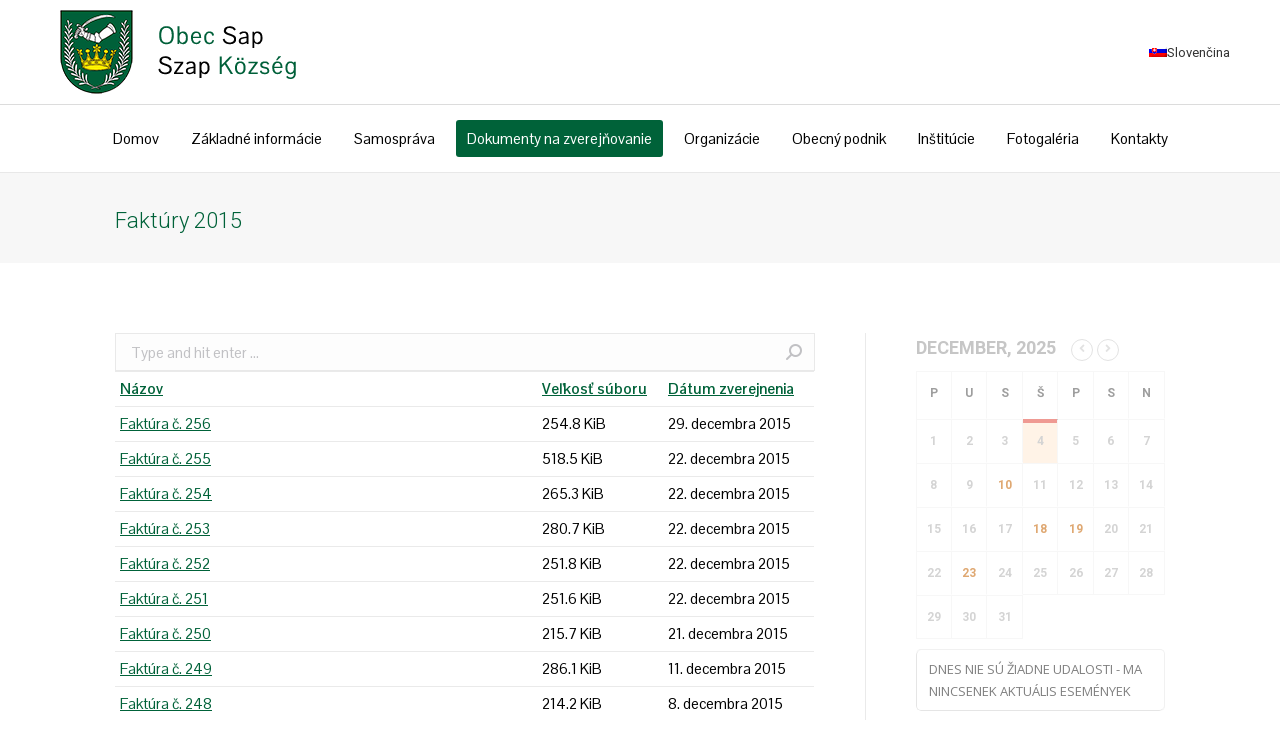

--- FILE ---
content_type: text/html; charset=UTF-8
request_url: https://obecsap.eu/faktury-2015/
body_size: 21219
content:
<!DOCTYPE html>
<!--[if !(IE 6) | !(IE 7) | !(IE 8)  ]><!-->
<html lang="sk-SK" class="no-js">
<!--<![endif]-->
<head>
	<meta charset="UTF-8" />
		<meta name="viewport" content="width=device-width, initial-scale=1, maximum-scale=1, user-scalable=0">
		<meta name="theme-color" content="#006239"/>	<link rel="profile" href="http://gmpg.org/xfn/11" />
	        
		<title>Faktúry 2015 &#8211; Obec Sap &#8211; Szap község</title><link rel="stylesheet" href="https://fonts.googleapis.com/css?family=Oswald%3A400%2C300%7COpen%20Sans%3A700%2C400%2C400i%7CRoboto%3A700%2C400%7CRoboto%3A300%2C400%2C600%2C700%7CRoboto%20Condensed%3A400%2C600%2C700%7CPontano%20Sans%3A400%2C600%2C700&#038;display=swap" /><link rel="stylesheet" href="https://obecsap.eu/wp-content/cache/min/1/dc5c06c166ea5298d495c234f3e1d89a.css" media="all" data-minify="1" />
<link rel="alternate" hreflang="sk-sk" href="https://obecsap.eu/faktury-2015/" />
<link rel='dns-prefetch' href='//fonts.googleapis.com' />
<link href='https://fonts.gstatic.com' crossorigin rel='preconnect' />
<link rel="alternate" type="application/rss+xml" title="RSS kanál: Obec Sap - Szap község &raquo;" href="https://obecsap.eu/feed/" />
<link rel="alternate" type="application/rss+xml" title="RSS kanál komentárov webu Obec Sap - Szap község &raquo;" href="https://obecsap.eu/comments/feed/" />
<style type="text/css">
img.wp-smiley,
img.emoji {
	display: inline !important;
	border: none !important;
	box-shadow: none !important;
	height: 1em !important;
	width: 1em !important;
	margin: 0 .07em !important;
	vertical-align: -0.1em !important;
	background: none !important;
	padding: 0 !important;
}
</style>
	




<style id='rs-plugin-settings-inline-css' type='text/css'>
.tp-caption a{color:#ff7302;text-shadow:none;-webkit-transition:all 0.2s ease-out;-moz-transition:all 0.2s ease-out;-o-transition:all 0.2s ease-out;-ms-transition:all 0.2s ease-out}.tp-caption a:hover{color:#ffa902}
</style>




<style id='wpml-legacy-horizontal-list-0-inline-css' type='text/css'>
.wpml-ls-statics-shortcode_actions, .wpml-ls-statics-shortcode_actions .wpml-ls-sub-menu, .wpml-ls-statics-shortcode_actions a {border-color:#cdcdcd;}.wpml-ls-statics-shortcode_actions a {color:#444444;background-color:#ffffff;}.wpml-ls-statics-shortcode_actions a:hover,.wpml-ls-statics-shortcode_actions a:focus {color:#000000;background-color:#eeeeee;}.wpml-ls-statics-shortcode_actions .wpml-ls-current-language>a {color:#444444;background-color:#ffffff;}.wpml-ls-statics-shortcode_actions .wpml-ls-current-language:hover>a, .wpml-ls-statics-shortcode_actions .wpml-ls-current-language>a:focus {color:#000000;background-color:#eeeeee;}
</style>











<style id='dt-main-inline-css' type='text/css'>
body #load {
  display: block;
  height: 100%;
  overflow: hidden;
  position: fixed;
  width: 100%;
  z-index: 9901;
  opacity: 1;
  visibility: visible;
  transition: all .35s ease-out;
}
.load-wrap {
  width: 100%;
  height: 100%;
  background-position: center center;
  background-repeat: no-repeat;
  text-align: center;
}
.load-wrap > svg {
  position: absolute;
  top: 50%;
  left: 50%;
  transform: translate(-50%,-50%);
}
#load {
  background-color: #006239;
}
.uil-default rect:not(.bk) {
  fill: #ffffff;
}
.uil-ring > path {
  fill: #ffffff;
}
.ring-loader .circle {
  fill: #ffffff;
}
.ring-loader .moving-circle {
  fill: #ffffff;
}
.uil-hourglass .glass {
  stroke: #ffffff;
}
.uil-hourglass .sand {
  fill: #ffffff;
}
.spinner-loader .load-wrap {
  background-image: url("data:image/svg+xml,%3Csvg width='75px' height='75px' xmlns='http://www.w3.org/2000/svg' viewBox='0 0 100 100' preserveAspectRatio='xMidYMid' class='uil-default'%3E%3Crect x='0' y='0' width='100' height='100' fill='none' class='bk'%3E%3C/rect%3E%3Crect  x='46.5' y='40' width='7' height='20' rx='5' ry='5' fill='%23ffffff' transform='rotate(0 50 50) translate(0 -30)'%3E  %3Canimate attributeName='opacity' from='1' to='0' dur='1s' begin='0s' repeatCount='indefinite'/%3E%3C/rect%3E%3Crect  x='46.5' y='40' width='7' height='20' rx='5' ry='5' fill='%23ffffff' transform='rotate(30 50 50) translate(0 -30)'%3E  %3Canimate attributeName='opacity' from='1' to='0' dur='1s' begin='0.08333333333333333s' repeatCount='indefinite'/%3E%3C/rect%3E%3Crect  x='46.5' y='40' width='7' height='20' rx='5' ry='5' fill='%23ffffff' transform='rotate(60 50 50) translate(0 -30)'%3E  %3Canimate attributeName='opacity' from='1' to='0' dur='1s' begin='0.16666666666666666s' repeatCount='indefinite'/%3E%3C/rect%3E%3Crect  x='46.5' y='40' width='7' height='20' rx='5' ry='5' fill='%23ffffff' transform='rotate(90 50 50) translate(0 -30)'%3E  %3Canimate attributeName='opacity' from='1' to='0' dur='1s' begin='0.25s' repeatCount='indefinite'/%3E%3C/rect%3E%3Crect  x='46.5' y='40' width='7' height='20' rx='5' ry='5' fill='%23ffffff' transform='rotate(120 50 50) translate(0 -30)'%3E  %3Canimate attributeName='opacity' from='1' to='0' dur='1s' begin='0.3333333333333333s' repeatCount='indefinite'/%3E%3C/rect%3E%3Crect  x='46.5' y='40' width='7' height='20' rx='5' ry='5' fill='%23ffffff' transform='rotate(150 50 50) translate(0 -30)'%3E  %3Canimate attributeName='opacity' from='1' to='0' dur='1s' begin='0.4166666666666667s' repeatCount='indefinite'/%3E%3C/rect%3E%3Crect  x='46.5' y='40' width='7' height='20' rx='5' ry='5' fill='%23ffffff' transform='rotate(180 50 50) translate(0 -30)'%3E  %3Canimate attributeName='opacity' from='1' to='0' dur='1s' begin='0.5s' repeatCount='indefinite'/%3E%3C/rect%3E%3Crect  x='46.5' y='40' width='7' height='20' rx='5' ry='5' fill='%23ffffff' transform='rotate(210 50 50) translate(0 -30)'%3E  %3Canimate attributeName='opacity' from='1' to='0' dur='1s' begin='0.5833333333333334s' repeatCount='indefinite'/%3E%3C/rect%3E%3Crect  x='46.5' y='40' width='7' height='20' rx='5' ry='5' fill='%23ffffff' transform='rotate(240 50 50) translate(0 -30)'%3E  %3Canimate attributeName='opacity' from='1' to='0' dur='1s' begin='0.6666666666666666s' repeatCount='indefinite'/%3E%3C/rect%3E%3Crect  x='46.5' y='40' width='7' height='20' rx='5' ry='5' fill='%23ffffff' transform='rotate(270 50 50) translate(0 -30)'%3E  %3Canimate attributeName='opacity' from='1' to='0' dur='1s' begin='0.75s' repeatCount='indefinite'/%3E%3C/rect%3E%3Crect  x='46.5' y='40' width='7' height='20' rx='5' ry='5' fill='%23ffffff' transform='rotate(300 50 50) translate(0 -30)'%3E  %3Canimate attributeName='opacity' from='1' to='0' dur='1s' begin='0.8333333333333334s' repeatCount='indefinite'/%3E%3C/rect%3E%3Crect  x='46.5' y='40' width='7' height='20' rx='5' ry='5' fill='%23ffffff' transform='rotate(330 50 50) translate(0 -30)'%3E  %3Canimate attributeName='opacity' from='1' to='0' dur='1s' begin='0.9166666666666666s' repeatCount='indefinite'/%3E%3C/rect%3E%3C/svg%3E");
}
.ring-loader .load-wrap {
  background-image: url("data:image/svg+xml,%3Csvg xmlns='http://www.w3.org/2000/svg' viewBox='0 0 32 32' width='72' height='72' fill='%23ffffff'%3E   %3Cpath opacity='.25' d='M16 0 A16 16 0 0 0 16 32 A16 16 0 0 0 16 0 M16 4 A12 12 0 0 1 16 28 A12 12 0 0 1 16 4'/%3E   %3Cpath d='M16 0 A16 16 0 0 1 32 16 L28 16 A12 12 0 0 0 16 4z'%3E     %3CanimateTransform attributeName='transform' type='rotate' from='0 16 16' to='360 16 16' dur='0.8s' repeatCount='indefinite' /%3E   %3C/path%3E %3C/svg%3E");
}
.hourglass-loader .load-wrap {
  background-image: url("data:image/svg+xml,%3Csvg xmlns='http://www.w3.org/2000/svg' viewBox='0 0 32 32' width='72' height='72' fill='%23ffffff'%3E   %3Cpath transform='translate(2)' d='M0 12 V20 H4 V12z'%3E      %3Canimate attributeName='d' values='M0 12 V20 H4 V12z; M0 4 V28 H4 V4z; M0 12 V20 H4 V12z; M0 12 V20 H4 V12z' dur='1.2s' repeatCount='indefinite' begin='0' keytimes='0;.2;.5;1' keySplines='0.2 0.2 0.4 0.8;0.2 0.6 0.4 0.8;0.2 0.8 0.4 0.8' calcMode='spline'  /%3E   %3C/path%3E   %3Cpath transform='translate(8)' d='M0 12 V20 H4 V12z'%3E     %3Canimate attributeName='d' values='M0 12 V20 H4 V12z; M0 4 V28 H4 V4z; M0 12 V20 H4 V12z; M0 12 V20 H4 V12z' dur='1.2s' repeatCount='indefinite' begin='0.2' keytimes='0;.2;.5;1' keySplines='0.2 0.2 0.4 0.8;0.2 0.6 0.4 0.8;0.2 0.8 0.4 0.8' calcMode='spline'  /%3E   %3C/path%3E   %3Cpath transform='translate(14)' d='M0 12 V20 H4 V12z'%3E     %3Canimate attributeName='d' values='M0 12 V20 H4 V12z; M0 4 V28 H4 V4z; M0 12 V20 H4 V12z; M0 12 V20 H4 V12z' dur='1.2s' repeatCount='indefinite' begin='0.4' keytimes='0;.2;.5;1' keySplines='0.2 0.2 0.4 0.8;0.2 0.6 0.4 0.8;0.2 0.8 0.4 0.8' calcMode='spline' /%3E   %3C/path%3E   %3Cpath transform='translate(20)' d='M0 12 V20 H4 V12z'%3E     %3Canimate attributeName='d' values='M0 12 V20 H4 V12z; M0 4 V28 H4 V4z; M0 12 V20 H4 V12z; M0 12 V20 H4 V12z' dur='1.2s' repeatCount='indefinite' begin='0.6' keytimes='0;.2;.5;1' keySplines='0.2 0.2 0.4 0.8;0.2 0.6 0.4 0.8;0.2 0.8 0.4 0.8' calcMode='spline' /%3E   %3C/path%3E   %3Cpath transform='translate(26)' d='M0 12 V20 H4 V12z'%3E     %3Canimate attributeName='d' values='M0 12 V20 H4 V12z; M0 4 V28 H4 V4z; M0 12 V20 H4 V12z; M0 12 V20 H4 V12z' dur='1.2s' repeatCount='indefinite' begin='0.8' keytimes='0;.2;.5;1' keySplines='0.2 0.2 0.4 0.8;0.2 0.6 0.4 0.8;0.2 0.8 0.4 0.8' calcMode='spline' /%3E   %3C/path%3E %3C/svg%3E");
}

</style>







<style id='rocket-lazyload-inline-css' type='text/css'>
.rll-youtube-player{position:relative;padding-bottom:56.23%;height:0;overflow:hidden;max-width:100%;}.rll-youtube-player iframe{position:absolute;top:0;left:0;width:100%;height:100%;z-index:100;background:0 0}.rll-youtube-player img{bottom:0;display:block;left:0;margin:auto;max-width:100%;width:100%;position:absolute;right:0;top:0;border:none;height:auto;cursor:pointer;-webkit-transition:.4s all;-moz-transition:.4s all;transition:.4s all}.rll-youtube-player img:hover{-webkit-filter:brightness(75%)}.rll-youtube-player .play{height:72px;width:72px;left:50%;top:50%;margin-left:-36px;margin-top:-36px;position:absolute;background:url(https://obecsap.eu/wp-content/plugins/wp-rocket/assets/img/youtube.png) no-repeat;cursor:pointer}.wp-has-aspect-ratio .rll-youtube-player{position:absolute;padding-bottom:0;width:100%;height:100%;top:0;bottom:0;left:0;right:0}
</style>
<script type='text/javascript' src='https://obecsap.eu/wp-includes/js/jquery/jquery.js?ver=1.12.4-wp' id='jquery-core-js'></script>

<script type='text/javascript' id='wpml-cookie-js-extra'>
/* <![CDATA[ */
var wpml_cookies = {"wp-wpml_current_language":{"value":"sk","expires":1,"path":"\/"}};
var wpml_cookies = {"wp-wpml_current_language":{"value":"sk","expires":1,"path":"\/"}};
/* ]]> */
</script>








<script type='text/javascript' id='dt-above-fold-js-extra'>
/* <![CDATA[ */
var dtLocal = {"themeUrl":"https:\/\/obecsap.eu\/wp-content\/themes\/dt-the7","passText":"To view this protected post, enter the password below:","moreButtonText":{"loading":"Loading...","loadMore":"Load more"},"postID":"3599","ajaxurl":"https:\/\/obecsap.eu\/wp-admin\/admin-ajax.php","REST":{"baseUrl":"https:\/\/obecsap.eu\/wp-json\/the7\/v1","endpoints":{"sendMail":"\/send-mail"}},"contactMessages":{"required":"One or more fields have an error. Please check and try again.","terms":"Please accept the privacy policy.","fillTheCaptchaError":"Please, fill the captcha."},"captchaSiteKey":"","ajaxNonce":"93081f5caa","pageData":"","themeSettings":{"smoothScroll":"off","lazyLoading":false,"accentColor":{"mode":"solid","color":"#006239"},"desktopHeader":{"height":100},"ToggleCaptionEnabled":"disabled","ToggleCaption":"Navigation","floatingHeader":{"showAfter":220,"showMenu":true,"height":60,"logo":{"showLogo":false,"html":"","url":"https:\/\/obecsap.eu\/"}},"topLine":{"floatingTopLine":{"logo":{"showLogo":false,"html":""}}},"mobileHeader":{"firstSwitchPoint":900,"secondSwitchPoint":400,"firstSwitchPointHeight":60,"secondSwitchPointHeight":60,"mobileToggleCaptionEnabled":"disabled","mobileToggleCaption":"Menu"},"stickyMobileHeaderFirstSwitch":{"logo":{"html":"<img class=\" preload-me\" src=\"https:\/\/obecsap.eu\/wp-content\/uploads\/2015\/03\/szap-logo-web.png\" srcset=\"https:\/\/obecsap.eu\/wp-content\/uploads\/2015\/03\/szap-logo-web.png 303w\" width=\"303\" height=\"84\"   sizes=\"303px\" alt=\"Obec Sap - Szap k\u00f6zs\u00e9g\" \/>"}},"stickyMobileHeaderSecondSwitch":{"logo":{"html":"<img class=\" preload-me\" src=\"https:\/\/obecsap.eu\/wp-content\/uploads\/2015\/03\/szap-logo-web.png\" srcset=\"https:\/\/obecsap.eu\/wp-content\/uploads\/2015\/03\/szap-logo-web.png 303w\" width=\"303\" height=\"84\"   sizes=\"303px\" alt=\"Obec Sap - Szap k\u00f6zs\u00e9g\" \/>"}},"content":{"textColor":"#000000","headerColor":"#000000"},"sidebar":{"switchPoint":990},"boxedWidth":"1170px","stripes":{"stripe1":{"textColor":"#888888","headerColor":"#3a3a3a"},"stripe2":{"textColor":"#b8b8b8","headerColor":"#f9f9f9"},"stripe3":{"textColor":"#43494f","headerColor":"#2f363d"}}},"VCMobileScreenWidth":"768"};
var dtShare = {"shareButtonText":{"facebook":"Share on Facebook","twitter":"Tweet","pinterest":"Pin it","linkedin":"Share on Linkedin","whatsapp":"Share on Whatsapp"},"overlayOpacity":"85"};
/* ]]> */
</script>

<link rel="https://api.w.org/" href="https://obecsap.eu/wp-json/" /><link rel="alternate" type="application/json" href="https://obecsap.eu/wp-json/wp/v2/posts/3599" /><link rel="EditURI" type="application/rsd+xml" title="RSD" href="https://obecsap.eu/xmlrpc.php?rsd" />
<link rel="wlwmanifest" type="application/wlwmanifest+xml" href="https://obecsap.eu/wp-includes/wlwmanifest.xml" /> 
<link rel='prev' title='Faktúry 2014' href='https://obecsap.eu/faktury-2014/' />
<link rel='next' title='Objednávky 2015' href='https://obecsap.eu/objednavky-2015/' />

<link rel="canonical" href="https://obecsap.eu/faktury-2015/" />
<link rel='shortlink' href='https://obecsap.eu/?p=3599' />
<meta name="generator" content="WPML ver:4.4.3 stt:23,10;" />
<meta property="og:site_name" content="Obec Sap - Szap község" />
<meta property="og:title" content="Faktúry 2015" />
<meta property="og:url" content="https://obecsap.eu/faktury-2015/" />
<meta property="og:type" content="article" />


<!-- EventON Version -->
<meta name="generator" content="EventON 2.8.4" />

<meta name="generator" content="Powered by WPBakery Page Builder - drag and drop page builder for WordPress."/>
<meta name="generator" content="Powered by Slider Revolution 6.2.23 - responsive, Mobile-Friendly Slider Plugin for WordPress with comfortable drag and drop interface." />

		<link rel="icon" href="https://obecsap.eu/wp-content/uploads/2015/03/favicon-16x16.png" type="image/png" sizes="16x16"/><link rel="icon" href="https://obecsap.eu/wp-content/uploads/2015/03/favicon-32x32.png" type="image/png" sizes="32x32"/><link rel="apple-touch-icon" href="https://obecsap.eu/wp-content/uploads/2015/03/apple-icon-60x60.png"><link rel="apple-touch-icon" sizes="76x76" href="https://obecsap.eu/wp-content/uploads/2015/03/apple-icon-76x76.png"><link rel="apple-touch-icon" sizes="120x120" href="https://obecsap.eu/wp-content/uploads/2015/03/apple-icon-120x120.png"><link rel="apple-touch-icon" sizes="152x152" href="https://obecsap.eu/wp-content/uploads/2015/03/apple-icon-152x152.png"><script type="text/javascript">function setREVStartSize(e){
			//window.requestAnimationFrame(function() {				 
				window.RSIW = window.RSIW===undefined ? window.innerWidth : window.RSIW;	
				window.RSIH = window.RSIH===undefined ? window.innerHeight : window.RSIH;	
				try {								
					var pw = document.getElementById(e.c).parentNode.offsetWidth,
						newh;
					pw = pw===0 || isNaN(pw) ? window.RSIW : pw;
					e.tabw = e.tabw===undefined ? 0 : parseInt(e.tabw);
					e.thumbw = e.thumbw===undefined ? 0 : parseInt(e.thumbw);
					e.tabh = e.tabh===undefined ? 0 : parseInt(e.tabh);
					e.thumbh = e.thumbh===undefined ? 0 : parseInt(e.thumbh);
					e.tabhide = e.tabhide===undefined ? 0 : parseInt(e.tabhide);
					e.thumbhide = e.thumbhide===undefined ? 0 : parseInt(e.thumbhide);
					e.mh = e.mh===undefined || e.mh=="" || e.mh==="auto" ? 0 : parseInt(e.mh,0);		
					if(e.layout==="fullscreen" || e.l==="fullscreen") 						
						newh = Math.max(e.mh,window.RSIH);					
					else{					
						e.gw = Array.isArray(e.gw) ? e.gw : [e.gw];
						for (var i in e.rl) if (e.gw[i]===undefined || e.gw[i]===0) e.gw[i] = e.gw[i-1];					
						e.gh = e.el===undefined || e.el==="" || (Array.isArray(e.el) && e.el.length==0)? e.gh : e.el;
						e.gh = Array.isArray(e.gh) ? e.gh : [e.gh];
						for (var i in e.rl) if (e.gh[i]===undefined || e.gh[i]===0) e.gh[i] = e.gh[i-1];
											
						var nl = new Array(e.rl.length),
							ix = 0,						
							sl;					
						e.tabw = e.tabhide>=pw ? 0 : e.tabw;
						e.thumbw = e.thumbhide>=pw ? 0 : e.thumbw;
						e.tabh = e.tabhide>=pw ? 0 : e.tabh;
						e.thumbh = e.thumbhide>=pw ? 0 : e.thumbh;					
						for (var i in e.rl) nl[i] = e.rl[i]<window.RSIW ? 0 : e.rl[i];
						sl = nl[0];									
						for (var i in nl) if (sl>nl[i] && nl[i]>0) { sl = nl[i]; ix=i;}															
						var m = pw>(e.gw[ix]+e.tabw+e.thumbw) ? 1 : (pw-(e.tabw+e.thumbw)) / (e.gw[ix]);					
						newh =  (e.gh[ix] * m) + (e.tabh + e.thumbh);
					}				
					if(window.rs_init_css===undefined) window.rs_init_css = document.head.appendChild(document.createElement("style"));					
					document.getElementById(e.c).height = newh+"px";
					window.rs_init_css.innerHTML += "#"+e.c+"_wrapper { height: "+newh+"px }";				
				} catch(e){
					console.log("Failure at Presize of Slider:" + e)
				}					   
			//});
		  };</script>
<noscript><style> .wpb_animate_when_almost_visible { opacity: 1; }</style></noscript><script data-rocketlazyloadscript='[data-uri]' ></script><noscript><style id="rocket-lazyload-nojs-css">.rll-youtube-player, [data-lazy-src]{display:none !important;}</style></noscript></head>
<body class="post-template-default single single-post postid-3599 single-format-standard wp-embed-responsive no-comments dt-responsive-on right-mobile-menu-close-icon ouside-menu-close-icon mobile-hamburger-close-bg-enable mobile-hamburger-close-bg-hover-enable  fade-medium-mobile-menu-close-icon fade-medium-menu-close-icon srcset-enabled btn-flat custom-btn-color custom-btn-hover-color phantom-fade phantom-shadow-decoration phantom-logo-off top-header first-switch-logo-left first-switch-menu-right second-switch-logo-left second-switch-menu-right right-mobile-menu layzr-loading-on popup-message-style dt-fa-compatibility the7-ver-9.3.1 wpb-js-composer js-comp-ver-6.4.1 vc_responsive">
<!-- The7 9.3.1 -->
<div id="load" class="spinner-loader">
	<div class="load-wrap"></div>
</div>
<div id="page" >
	<a class="skip-link screen-reader-text" href="#content">Skip to content</a>

<div class="masthead classic-header center full-width-line widgets full-width line-decoration shadow-mobile-header-decoration small-mobile-menu-icon dt-parent-menu-clickable show-sub-menu-on-hover show-device-logo show-mobile-logo"  role="banner">

	<div class="top-bar full-width-line top-bar-empty top-bar-line-hide">
	<div class="top-bar-bg" ></div>
	<div class="mini-widgets left-widgets"></div><div class="mini-widgets right-widgets"></div></div>

	<header class="header-bar">

		<div class="branding">
	<div id="site-title" class="assistive-text">Obec Sap &#8211; Szap község</div>
	<div id="site-description" class="assistive-text"></div>
	<a class="" href="https://obecsap.eu/"><img class=" preload-me" src="data:image/svg+xml,%3Csvg%20xmlns='http://www.w3.org/2000/svg'%20viewBox='0%200%20303%2084'%3E%3C/svg%3E" data-lazy-srcset="https://obecsap.eu/wp-content/uploads/2015/03/szap-logo-web.png 303w, https://obecsap.eu/wp-content/uploads/2015/03/szap-logo-web.png 303w" width="303" height="84"   data-lazy-sizes="303px" alt="Obec Sap - Szap község" data-lazy-src="https://obecsap.eu/wp-content/uploads/2015/03/szap-logo-web.png" /><noscript><img class=" preload-me" src="https://obecsap.eu/wp-content/uploads/2015/03/szap-logo-web.png" srcset="https://obecsap.eu/wp-content/uploads/2015/03/szap-logo-web.png 303w, https://obecsap.eu/wp-content/uploads/2015/03/szap-logo-web.png 303w" width="303" height="84"   sizes="303px" alt="Obec Sap - Szap község" /></noscript><img class="mobile-logo preload-me" src="data:image/svg+xml,%3Csvg%20xmlns='http://www.w3.org/2000/svg'%20viewBox='0%200%20303%2084'%3E%3C/svg%3E" data-lazy-srcset="https://obecsap.eu/wp-content/uploads/2015/03/szap-logo-web.png 303w" width="303" height="84"   data-lazy-sizes="303px" alt="Obec Sap - Szap község" data-lazy-src="https://obecsap.eu/wp-content/uploads/2015/03/szap-logo-web.png" /><noscript><img class="mobile-logo preload-me" src="https://obecsap.eu/wp-content/uploads/2015/03/szap-logo-web.png" srcset="https://obecsap.eu/wp-content/uploads/2015/03/szap-logo-web.png 303w" width="303" height="84"   sizes="303px" alt="Obec Sap - Szap község" /></noscript></a><div class="mini-widgets"></div><div class="mini-widgets"><div class="mini-nav show-on-desktop near-logo-first-switch in-menu-second-switch list-type-menu list-type-menu-first-switch list-type-menu-second-switch"><ul id="top-menu" role="menubar"><li class="menu-item-language menu-item-language-current menu-item wpml-ls-slot-203 wpml-ls-item wpml-ls-item-sk wpml-ls-current-language wpml-ls-menu-item wpml-ls-first-item wpml-ls-last-item menu-item-type-wpml_ls_menu_item menu-item-object-wpml_ls_menu_item menu-item-wpml-ls-203-sk first" role="presentation"><a href='https://obecsap.eu/faktury-2015/' title='Slovenčina' data-level='1' role="menuitem"><span class="menu-item-text"><span class="menu-text"><img class="wpml-ls-flag" src="data:image/svg+xml,%3Csvg%20xmlns='http://www.w3.org/2000/svg'%20viewBox='0%200%200%200'%3E%3C/svg%3E" alt="" data-lazy-src="https://obecsap.eu/wp-content/plugins/sitepress-multilingual-cms/res/flags/sk.png"><noscript><img class="wpml-ls-flag" src="https://obecsap.eu/wp-content/plugins/sitepress-multilingual-cms/res/flags/sk.png" alt=""></noscript><span class="wpml-ls-native" lang="sk">Slovenčina</span></span></span></a></li> </ul><div class="menu-select"><span class="customSelect1"><span class="customSelectInner"><i class=" the7-mw-icon-dropdown-menu-bold"></i>lang</span></span></div></div></div></div>

		<nav class="navigation">

			<ul id="primary-menu" class="main-nav bg-outline-decoration hover-bg-decoration active-bg-decoration outside-item-remove-margin" role="menubar"><li class="menu-item menu-item-type-post_type menu-item-object-page menu-item-home menu-item-34031 first" role="presentation"><a href='https://obecsap.eu/' data-level='1' role="menuitem"><span class="menu-item-text"><span class="menu-text">Domov</span></span></a></li> <li class="menu-item menu-item-type-post_type menu-item-object-page menu-item-has-children menu-item-3270 has-children" role="presentation"><a href='https://obecsap.eu/zakladne-informacie-2/' data-level='1' role="menuitem"><span class="menu-item-text"><span class="menu-text">Základné informácie</span></span></a><ul class="sub-nav hover-style-bg level-arrows-on" role="menubar"><li class="menu-item menu-item-type-post_type menu-item-object-page menu-item-34906 first" role="presentation"><a href='https://obecsap.eu/aktuality/' data-level='2' role="menuitem"><span class="menu-item-text"><span class="menu-text">Aktuality</span></span></a></li> <li class="menu-item menu-item-type-post_type menu-item-object-page menu-item-33996" role="presentation"><a href='https://obecsap.eu/sucasnost/' data-level='2' role="menuitem"><span class="menu-item-text"><span class="menu-text">Súčasnosť</span></span></a></li> <li class="menu-item menu-item-type-post_type menu-item-object-page menu-item-3122" role="presentation"><a href='https://obecsap.eu/historia-obce/' data-level='2' role="menuitem"><span class="menu-item-text"><span class="menu-text">História obce</span></span></a></li> <li class="menu-item menu-item-type-post_type menu-item-object-page menu-item-33892" role="presentation"><a href='https://obecsap.eu/uradne-hodiny/' data-level='2' role="menuitem"><span class="menu-item-text"><span class="menu-text">Úradné hodiny</span></span></a></li> <li class="menu-item menu-item-type-post_type menu-item-object-page menu-item-3242" role="presentation"><a href='https://obecsap.eu/symboly-obce/' data-level='2' role="menuitem"><span class="menu-item-text"><span class="menu-text">Symboly obce</span></span></a></li> </ul></li> <li class="menu-item menu-item-type-custom menu-item-object-custom menu-item-has-children menu-item-33618 has-children" role="presentation"><a href='#' data-level='1' role="menuitem"><span class="menu-item-text"><span class="menu-text">Samospráva</span></span></a><ul class="sub-nav hover-style-bg level-arrows-on" role="menubar"><li class="menu-item menu-item-type-post_type menu-item-object-page menu-item-33620 first" role="presentation"><a href='https://obecsap.eu/starosta/' data-level='2' role="menuitem"><span class="menu-item-text"><span class="menu-text">Starosta</span></span></a></li> <li class="menu-item menu-item-type-post_type menu-item-object-page menu-item-33622" role="presentation"><a href='https://obecsap.eu/zastupca-starostu/' data-level='2' role="menuitem"><span class="menu-item-text"><span class="menu-text">Zástupca starostu</span></span></a></li> <li class="menu-item menu-item-type-post_type menu-item-object-page menu-item-33623" role="presentation"><a href='https://obecsap.eu/zastupitelstvo/' data-level='2' role="menuitem"><span class="menu-item-text"><span class="menu-text">Zastupiteľstvo</span></span></a></li> <li class="menu-item menu-item-type-post_type menu-item-object-page menu-item-33619" role="presentation"><a href='https://obecsap.eu/hlavny-kontrolor/' data-level='2' role="menuitem"><span class="menu-item-text"><span class="menu-text">Hlavný kontrolór</span></span></a></li> </ul></li> <li class="menu-item menu-item-type-custom menu-item-object-custom menu-item-has-children menu-item-3536 has-children dt-mega-menu mega-auto-width mega-column-3" role="presentation"><a href='#' data-level='1' role="menuitem"><span class="menu-item-text"><span class="menu-text">Dokumenty na zverejňovanie</span></span></a><div class="dt-mega-menu-wrap"><ul class="sub-nav hover-style-bg level-arrows-on" role="menubar"><li class="menu-item menu-item-type-taxonomy menu-item-object-category current-post-ancestor current-menu-parent current-post-parent menu-item-3573 act first no-link dt-mega-parent wf-1-3" role="presentation"><a href='https://obecsap.eu/category/faktury-sk/' data-level='2' role="menuitem"><span class="menu-item-text"><span class="menu-text">Faktúry</span></span></a></li> <li class="menu-item menu-item-type-taxonomy menu-item-object-category menu-item-3574 no-link dt-mega-parent wf-1-3" role="presentation"><a href='https://obecsap.eu/category/objednavky/' data-level='2' role="menuitem"><span class="menu-item-text"><span class="menu-text">Objednávky</span></span></a></li> <li class="menu-item menu-item-type-taxonomy menu-item-object-category menu-item-3578 no-link dt-mega-parent wf-1-3" role="presentation"><a href='https://obecsap.eu/category/zmluvy/' data-level='2' role="menuitem"><span class="menu-item-text"><span class="menu-text">Zmluvy</span></span></a></li> <li class="menu-item menu-item-type-taxonomy menu-item-object-category menu-item-3576 no-link dt-mega-parent wf-1-3" role="presentation"><a href='https://obecsap.eu/category/projekty/' data-level='2' role="menuitem"><span class="menu-item-text"><span class="menu-text">Projekty</span></span></a></li> <li class="menu-item menu-item-type-taxonomy menu-item-object-category menu-item-3577 no-link dt-mega-parent wf-1-3" role="presentation"><a href='https://obecsap.eu/category/rozpocet/' data-level='2' role="menuitem"><span class="menu-item-text"><span class="menu-text">Rozpočet</span></span></a></li> <li class="menu-item menu-item-type-taxonomy menu-item-object-category menu-item-3710 no-link dt-mega-parent wf-1-3" role="presentation"><a href='https://obecsap.eu/category/zapisnice/' data-level='2' role="menuitem"><span class="menu-item-text"><span class="menu-text">Zápisnice</span></span></a></li> <li class="menu-item menu-item-type-post_type menu-item-object-page menu-item-3735 no-link dt-mega-parent wf-1-3" role="presentation"><a href='https://obecsap.eu/ostatne-dokumenty/' data-level='2' role="menuitem"><span class="menu-item-text"><span class="menu-text">Ostatné dokumenty</span></span></a></li> <li class="menu-item menu-item-type-post_type menu-item-object-page menu-item-35384 no-link dt-mega-parent wf-1-3" role="presentation"><a href='https://obecsap.eu/koronavirus-informacie/' data-level='2' role="menuitem"><span class="menu-item-text"><span class="menu-text">KORONAVÍRUS – informácie</span></span></a></li> <li class="menu-item menu-item-type-post_type menu-item-object-page menu-item-34181 no-link dt-mega-parent wf-1-3" role="presentation"><a href='https://obecsap.eu/verejne-obstaravanie/' data-level='2' role="menuitem"><span class="menu-item-text"><span class="menu-text">Verejné obstarávanie</span></span></a></li> <li class="menu-item menu-item-type-post_type menu-item-object-post menu-item-34357 no-link dt-mega-parent wf-1-3" role="presentation"><a href='https://obecsap.eu/tlaciva-na-stiahnutie/' data-level='2' role="menuitem"><span class="menu-item-text"><span class="menu-text">Tlačivá na stiahnutie</span></span></a></li> <li class="menu-item menu-item-type-post_type menu-item-object-post menu-item-33560 no-link dt-mega-parent wf-1-3" role="presentation"><a href='https://obecsap.eu/dokumenty-2011-2014-2/' data-level='2' role="menuitem"><span class="menu-item-text"><span class="menu-text">Dokumenty 2011-2014</span></span></a></li> <li class="menu-item menu-item-type-post_type menu-item-object-post menu-item-34425 no-link dt-mega-parent wf-1-3" role="presentation"><a href='https://obecsap.eu/hlavna-kontrolorka/' data-level='2' role="menuitem"><span class="menu-item-text"><span class="menu-text">Hlavná kontrolórka</span></span></a></li> <li class="menu-item menu-item-type-post_type menu-item-object-post menu-item-34629 no-link dt-mega-parent wf-1-3" role="presentation"><a href='https://obecsap.eu/vzn/' data-level='2' role="menuitem"><span class="menu-item-text"><span class="menu-text">VZN</span></span></a></li> <li class="menu-item menu-item-type-post_type menu-item-object-page menu-item-34654 no-link dt-mega-parent wf-1-3" role="presentation"><a href='https://obecsap.eu/pouzivanie-jazyka-nardonostnych-mensin/' data-level='2' role="menuitem"><span class="menu-item-text"><span class="menu-text">Používanie jazyka nárdnostných menšín</span></span></a></li> <li class="menu-item menu-item-type-post_type menu-item-object-page menu-item-34954 no-link dt-mega-parent wf-1-3" role="presentation"><a href='https://obecsap.eu/volby-do-oso-2018/' data-level='2' role="menuitem"><span class="menu-item-text"><span class="menu-text">Voľby do OSO 2018</span></span></a></li> <li class="menu-item menu-item-type-post_type menu-item-object-page menu-item-35079 no-link dt-mega-parent wf-1-3" role="presentation"><a href='https://obecsap.eu/volby-prezidenta-sr-2019/' data-level='2' role="menuitem"><span class="menu-item-text"><span class="menu-text">Voľby prezidenta SR 2019</span></span></a></li> <li class="menu-item menu-item-type-post_type menu-item-object-page menu-item-35097 no-link dt-mega-parent wf-1-3" role="presentation"><a href='https://obecsap.eu/volby-do-europskeho-parlamentu-2019/' data-level='2' role="menuitem"><span class="menu-item-text"><span class="menu-text">Voľby do Európskeho parlamentu 2019</span></span></a></li> <li class="menu-item menu-item-type-post_type menu-item-object-page menu-item-35214 no-link dt-mega-parent wf-1-3" role="presentation"><a href='https://obecsap.eu/krizove-situacie/' data-level='2' role="menuitem"><span class="menu-item-text"><span class="menu-text">Krízové situácie</span></span></a></li> <li class="menu-item menu-item-type-post_type menu-item-object-page menu-item-35240 no-link dt-mega-parent wf-1-3" role="presentation"><a href='https://obecsap.eu/volby-do-narodnej-rady-sr-2020/' data-level='2' role="menuitem"><span class="menu-item-text"><span class="menu-text">Voľby do Národnej rady SR 2020</span></span></a></li> <li class="menu-item menu-item-type-post_type menu-item-object-page menu-item-36097 no-link dt-mega-parent wf-1-3" role="presentation"><a href='https://obecsap.eu/volby-do-organov-samospravnych-krajov-2022/' data-level='2' role="menuitem"><span class="menu-item-text"><span class="menu-text">Voľby do orgánov samosprávnych krajov 2022</span></span></a></li> <li class="menu-item menu-item-type-post_type menu-item-object-page menu-item-36098 no-link dt-mega-parent wf-1-3" role="presentation"><a href='https://obecsap.eu/volby-do-organov-samospravy-obci-2022/' data-level='2' role="menuitem"><span class="menu-item-text"><span class="menu-text">Voľby do orgánov samosprávy obcí 2022</span></span></a></li> <li class="menu-item menu-item-type-post_type menu-item-object-page menu-item-36176 no-link dt-mega-parent wf-1-3" role="presentation"><a href='https://obecsap.eu/referendum-2023/' data-level='2' role="menuitem"><span class="menu-item-text"><span class="menu-text">Referendum 2023</span></span></a></li> <li class="menu-item menu-item-type-post_type menu-item-object-page menu-item-36619 no-link dt-mega-parent wf-1-3" role="presentation"><a href='https://obecsap.eu/volby-do-europskeho-parlamentu-2024/' data-level='2' role="menuitem"><span class="menu-item-text"><span class="menu-text">Voľby do Európskeho parlamentu 2024</span></span></a></li> <li class="menu-item menu-item-type-post_type menu-item-object-page menu-item-36375 no-link dt-mega-parent wf-1-3" role="presentation"><a href='https://obecsap.eu/volby-do-narodnej-rady-slovenskej-republiky-2023/' data-level='2' role="menuitem"><span class="menu-item-text"><span class="menu-text">Voľby do Národnej rady Slovenskej republiky 2023</span></span></a></li> <li class="menu-item menu-item-type-post_type menu-item-object-page menu-item-36536 no-link dt-mega-parent wf-1-3" role="presentation"><a href='https://obecsap.eu/volby-prezidenta-sr-2024/' data-level='2' role="menuitem"><span class="menu-item-text"><span class="menu-text">Voľby prezidenta SR 2024</span></span></a></li> </ul></div></li> <li class="menu-item menu-item-type-custom menu-item-object-custom menu-item-has-children menu-item-33893 has-children" role="presentation"><a href='#' data-level='1' role="menuitem"><span class="menu-item-text"><span class="menu-text">Organizácie</span></span></a><ul class="sub-nav hover-style-bg level-arrows-on" role="menubar"><li class="menu-item menu-item-type-post_type menu-item-object-page menu-item-33899 first" role="presentation"><a href='https://obecsap.eu/futbalovy-klub/' data-level='2' role="menuitem"><span class="menu-item-text"><span class="menu-text">Futbalový klub</span></span></a></li> <li class="menu-item menu-item-type-post_type menu-item-object-page menu-item-33895" role="presentation"><a href='https://obecsap.eu/csemadok/' data-level='2' role="menuitem"><span class="menu-item-text"><span class="menu-text">CSEMADOK</span></span></a></li> <li class="menu-item menu-item-type-post_type menu-item-object-page menu-item-33894" role="presentation"><a href='https://obecsap.eu/cerveny-kriz/' data-level='2' role="menuitem"><span class="menu-item-text"><span class="menu-text">Červený kríž</span></span></a></li> <li class="menu-item menu-item-type-post_type menu-item-object-page menu-item-33896" role="presentation"><a href='https://obecsap.eu/klub-dochodcov/' data-level='2' role="menuitem"><span class="menu-item-text"><span class="menu-text">Klub dôchodcov</span></span></a></li> <li class="menu-item menu-item-type-post_type menu-item-object-page menu-item-33898" role="presentation"><a href='https://obecsap.eu/dobrovolny-hasicky-zbor/' data-level='2' role="menuitem"><span class="menu-item-text"><span class="menu-text">Dobrovoľný hasičský zbor</span></span></a></li> <li class="menu-item menu-item-type-post_type menu-item-object-page menu-item-33897" role="presentation"><a href='https://obecsap.eu/polovnicky-zbor/' data-level='2' role="menuitem"><span class="menu-item-text"><span class="menu-text">Poľovnícky zbor</span></span></a></li> </ul></li> <li class="menu-item menu-item-type-custom menu-item-object-custom menu-item-has-children menu-item-35851 has-children" role="presentation"><a href='#' data-level='1' role="menuitem"><span class="menu-item-text"><span class="menu-text">Obecný podnik</span></span></a><ul class="sub-nav hover-style-bg level-arrows-on" role="menubar"><li class="menu-item menu-item-type-custom menu-item-object-custom menu-item-35852 first" role="presentation"><a href='http://obecsap.eu/wp-content/uploads/2020/08/podnik.pdf' data-level='2' role="menuitem"><span class="menu-item-text"><span class="menu-text">Informácie</span></span></a></li> <li class="menu-item menu-item-type-post_type menu-item-object-page menu-item-35855" role="presentation"><a href='https://obecsap.eu/dokumenty-obecny-podnik/' data-level='2' role="menuitem"><span class="menu-item-text"><span class="menu-text">Dokumenty</span></span></a></li> </ul></li> <li class="menu-item menu-item-type-custom menu-item-object-custom menu-item-has-children menu-item-33900 has-children" role="presentation"><a href='#' data-level='1' role="menuitem"><span class="menu-item-text"><span class="menu-text">Inštitúcie</span></span></a><ul class="sub-nav hover-style-bg level-arrows-on" role="menubar"><li class="menu-item menu-item-type-post_type menu-item-object-page menu-item-33901 first" role="presentation"><a href='https://obecsap.eu/posta/' data-level='2' role="menuitem"><span class="menu-item-text"><span class="menu-text">Pošta</span></span></a></li> <li class="menu-item menu-item-type-post_type menu-item-object-page menu-item-33902" role="presentation"><a href='https://obecsap.eu/cirkev/' data-level='2' role="menuitem"><span class="menu-item-text"><span class="menu-text">Cirkev</span></span></a></li> <li class="menu-item menu-item-type-post_type menu-item-object-page menu-item-33903" role="presentation"><a href='https://obecsap.eu/kniznica/' data-level='2' role="menuitem"><span class="menu-item-text"><span class="menu-text">Knižnica</span></span></a></li> <li class="menu-item menu-item-type-post_type menu-item-object-page menu-item-33904" role="presentation"><a href='https://obecsap.eu/kulturny-dom/' data-level='2' role="menuitem"><span class="menu-item-text"><span class="menu-text">Kultúrny dom</span></span></a></li> </ul></li> <li class="menu-item menu-item-type-post_type menu-item-object-page menu-item-3246" role="presentation"><a href='https://obecsap.eu/fotogaleria/' data-level='1' role="menuitem"><span class="menu-item-text"><span class="menu-text">Fotogaléria</span></span></a></li> <li class="menu-item menu-item-type-post_type menu-item-object-page menu-item-3239" role="presentation"><a href='https://obecsap.eu/kontakty/' data-level='1' role="menuitem"><span class="menu-item-text"><span class="menu-text">Kontakty</span></span></a></li> </ul>
			
		</nav>

	</header>

</div>
<div class="dt-mobile-header mobile-menu-show-divider">
	<div class="dt-close-mobile-menu-icon"><div class="close-line-wrap"><span class="close-line"></span><span class="close-line"></span><span class="close-line"></span></div></div>	<ul id="mobile-menu" class="mobile-main-nav" role="menubar">
		<li class="menu-item menu-item-type-post_type menu-item-object-page menu-item-home menu-item-34031 first" role="presentation"><a href='https://obecsap.eu/' data-level='1' role="menuitem"><span class="menu-item-text"><span class="menu-text">Domov</span></span></a></li> <li class="menu-item menu-item-type-post_type menu-item-object-page menu-item-has-children menu-item-3270 has-children" role="presentation"><a href='https://obecsap.eu/zakladne-informacie-2/' data-level='1' role="menuitem"><span class="menu-item-text"><span class="menu-text">Základné informácie</span></span></a><ul class="sub-nav hover-style-bg level-arrows-on" role="menubar"><li class="menu-item menu-item-type-post_type menu-item-object-page menu-item-34906 first" role="presentation"><a href='https://obecsap.eu/aktuality/' data-level='2' role="menuitem"><span class="menu-item-text"><span class="menu-text">Aktuality</span></span></a></li> <li class="menu-item menu-item-type-post_type menu-item-object-page menu-item-33996" role="presentation"><a href='https://obecsap.eu/sucasnost/' data-level='2' role="menuitem"><span class="menu-item-text"><span class="menu-text">Súčasnosť</span></span></a></li> <li class="menu-item menu-item-type-post_type menu-item-object-page menu-item-3122" role="presentation"><a href='https://obecsap.eu/historia-obce/' data-level='2' role="menuitem"><span class="menu-item-text"><span class="menu-text">História obce</span></span></a></li> <li class="menu-item menu-item-type-post_type menu-item-object-page menu-item-33892" role="presentation"><a href='https://obecsap.eu/uradne-hodiny/' data-level='2' role="menuitem"><span class="menu-item-text"><span class="menu-text">Úradné hodiny</span></span></a></li> <li class="menu-item menu-item-type-post_type menu-item-object-page menu-item-3242" role="presentation"><a href='https://obecsap.eu/symboly-obce/' data-level='2' role="menuitem"><span class="menu-item-text"><span class="menu-text">Symboly obce</span></span></a></li> </ul></li> <li class="menu-item menu-item-type-custom menu-item-object-custom menu-item-has-children menu-item-33618 has-children" role="presentation"><a href='#' data-level='1' role="menuitem"><span class="menu-item-text"><span class="menu-text">Samospráva</span></span></a><ul class="sub-nav hover-style-bg level-arrows-on" role="menubar"><li class="menu-item menu-item-type-post_type menu-item-object-page menu-item-33620 first" role="presentation"><a href='https://obecsap.eu/starosta/' data-level='2' role="menuitem"><span class="menu-item-text"><span class="menu-text">Starosta</span></span></a></li> <li class="menu-item menu-item-type-post_type menu-item-object-page menu-item-33622" role="presentation"><a href='https://obecsap.eu/zastupca-starostu/' data-level='2' role="menuitem"><span class="menu-item-text"><span class="menu-text">Zástupca starostu</span></span></a></li> <li class="menu-item menu-item-type-post_type menu-item-object-page menu-item-33623" role="presentation"><a href='https://obecsap.eu/zastupitelstvo/' data-level='2' role="menuitem"><span class="menu-item-text"><span class="menu-text">Zastupiteľstvo</span></span></a></li> <li class="menu-item menu-item-type-post_type menu-item-object-page menu-item-33619" role="presentation"><a href='https://obecsap.eu/hlavny-kontrolor/' data-level='2' role="menuitem"><span class="menu-item-text"><span class="menu-text">Hlavný kontrolór</span></span></a></li> </ul></li> <li class="menu-item menu-item-type-custom menu-item-object-custom menu-item-has-children menu-item-3536 has-children dt-mega-menu mega-auto-width mega-column-3" role="presentation"><a href='#' data-level='1' role="menuitem"><span class="menu-item-text"><span class="menu-text">Dokumenty na zverejňovanie</span></span></a><div class="dt-mega-menu-wrap"><ul class="sub-nav hover-style-bg level-arrows-on" role="menubar"><li class="menu-item menu-item-type-taxonomy menu-item-object-category current-post-ancestor current-menu-parent current-post-parent menu-item-3573 act first no-link dt-mega-parent wf-1-3" role="presentation"><a href='https://obecsap.eu/category/faktury-sk/' data-level='2' role="menuitem"><span class="menu-item-text"><span class="menu-text">Faktúry</span></span></a></li> <li class="menu-item menu-item-type-taxonomy menu-item-object-category menu-item-3574 no-link dt-mega-parent wf-1-3" role="presentation"><a href='https://obecsap.eu/category/objednavky/' data-level='2' role="menuitem"><span class="menu-item-text"><span class="menu-text">Objednávky</span></span></a></li> <li class="menu-item menu-item-type-taxonomy menu-item-object-category menu-item-3578 no-link dt-mega-parent wf-1-3" role="presentation"><a href='https://obecsap.eu/category/zmluvy/' data-level='2' role="menuitem"><span class="menu-item-text"><span class="menu-text">Zmluvy</span></span></a></li> <li class="menu-item menu-item-type-taxonomy menu-item-object-category menu-item-3576 no-link dt-mega-parent wf-1-3" role="presentation"><a href='https://obecsap.eu/category/projekty/' data-level='2' role="menuitem"><span class="menu-item-text"><span class="menu-text">Projekty</span></span></a></li> <li class="menu-item menu-item-type-taxonomy menu-item-object-category menu-item-3577 no-link dt-mega-parent wf-1-3" role="presentation"><a href='https://obecsap.eu/category/rozpocet/' data-level='2' role="menuitem"><span class="menu-item-text"><span class="menu-text">Rozpočet</span></span></a></li> <li class="menu-item menu-item-type-taxonomy menu-item-object-category menu-item-3710 no-link dt-mega-parent wf-1-3" role="presentation"><a href='https://obecsap.eu/category/zapisnice/' data-level='2' role="menuitem"><span class="menu-item-text"><span class="menu-text">Zápisnice</span></span></a></li> <li class="menu-item menu-item-type-post_type menu-item-object-page menu-item-3735 no-link dt-mega-parent wf-1-3" role="presentation"><a href='https://obecsap.eu/ostatne-dokumenty/' data-level='2' role="menuitem"><span class="menu-item-text"><span class="menu-text">Ostatné dokumenty</span></span></a></li> <li class="menu-item menu-item-type-post_type menu-item-object-page menu-item-35384 no-link dt-mega-parent wf-1-3" role="presentation"><a href='https://obecsap.eu/koronavirus-informacie/' data-level='2' role="menuitem"><span class="menu-item-text"><span class="menu-text">KORONAVÍRUS – informácie</span></span></a></li> <li class="menu-item menu-item-type-post_type menu-item-object-page menu-item-34181 no-link dt-mega-parent wf-1-3" role="presentation"><a href='https://obecsap.eu/verejne-obstaravanie/' data-level='2' role="menuitem"><span class="menu-item-text"><span class="menu-text">Verejné obstarávanie</span></span></a></li> <li class="menu-item menu-item-type-post_type menu-item-object-post menu-item-34357 no-link dt-mega-parent wf-1-3" role="presentation"><a href='https://obecsap.eu/tlaciva-na-stiahnutie/' data-level='2' role="menuitem"><span class="menu-item-text"><span class="menu-text">Tlačivá na stiahnutie</span></span></a></li> <li class="menu-item menu-item-type-post_type menu-item-object-post menu-item-33560 no-link dt-mega-parent wf-1-3" role="presentation"><a href='https://obecsap.eu/dokumenty-2011-2014-2/' data-level='2' role="menuitem"><span class="menu-item-text"><span class="menu-text">Dokumenty 2011-2014</span></span></a></li> <li class="menu-item menu-item-type-post_type menu-item-object-post menu-item-34425 no-link dt-mega-parent wf-1-3" role="presentation"><a href='https://obecsap.eu/hlavna-kontrolorka/' data-level='2' role="menuitem"><span class="menu-item-text"><span class="menu-text">Hlavná kontrolórka</span></span></a></li> <li class="menu-item menu-item-type-post_type menu-item-object-post menu-item-34629 no-link dt-mega-parent wf-1-3" role="presentation"><a href='https://obecsap.eu/vzn/' data-level='2' role="menuitem"><span class="menu-item-text"><span class="menu-text">VZN</span></span></a></li> <li class="menu-item menu-item-type-post_type menu-item-object-page menu-item-34654 no-link dt-mega-parent wf-1-3" role="presentation"><a href='https://obecsap.eu/pouzivanie-jazyka-nardonostnych-mensin/' data-level='2' role="menuitem"><span class="menu-item-text"><span class="menu-text">Používanie jazyka nárdnostných menšín</span></span></a></li> <li class="menu-item menu-item-type-post_type menu-item-object-page menu-item-34954 no-link dt-mega-parent wf-1-3" role="presentation"><a href='https://obecsap.eu/volby-do-oso-2018/' data-level='2' role="menuitem"><span class="menu-item-text"><span class="menu-text">Voľby do OSO 2018</span></span></a></li> <li class="menu-item menu-item-type-post_type menu-item-object-page menu-item-35079 no-link dt-mega-parent wf-1-3" role="presentation"><a href='https://obecsap.eu/volby-prezidenta-sr-2019/' data-level='2' role="menuitem"><span class="menu-item-text"><span class="menu-text">Voľby prezidenta SR 2019</span></span></a></li> <li class="menu-item menu-item-type-post_type menu-item-object-page menu-item-35097 no-link dt-mega-parent wf-1-3" role="presentation"><a href='https://obecsap.eu/volby-do-europskeho-parlamentu-2019/' data-level='2' role="menuitem"><span class="menu-item-text"><span class="menu-text">Voľby do Európskeho parlamentu 2019</span></span></a></li> <li class="menu-item menu-item-type-post_type menu-item-object-page menu-item-35214 no-link dt-mega-parent wf-1-3" role="presentation"><a href='https://obecsap.eu/krizove-situacie/' data-level='2' role="menuitem"><span class="menu-item-text"><span class="menu-text">Krízové situácie</span></span></a></li> <li class="menu-item menu-item-type-post_type menu-item-object-page menu-item-35240 no-link dt-mega-parent wf-1-3" role="presentation"><a href='https://obecsap.eu/volby-do-narodnej-rady-sr-2020/' data-level='2' role="menuitem"><span class="menu-item-text"><span class="menu-text">Voľby do Národnej rady SR 2020</span></span></a></li> <li class="menu-item menu-item-type-post_type menu-item-object-page menu-item-36097 no-link dt-mega-parent wf-1-3" role="presentation"><a href='https://obecsap.eu/volby-do-organov-samospravnych-krajov-2022/' data-level='2' role="menuitem"><span class="menu-item-text"><span class="menu-text">Voľby do orgánov samosprávnych krajov 2022</span></span></a></li> <li class="menu-item menu-item-type-post_type menu-item-object-page menu-item-36098 no-link dt-mega-parent wf-1-3" role="presentation"><a href='https://obecsap.eu/volby-do-organov-samospravy-obci-2022/' data-level='2' role="menuitem"><span class="menu-item-text"><span class="menu-text">Voľby do orgánov samosprávy obcí 2022</span></span></a></li> <li class="menu-item menu-item-type-post_type menu-item-object-page menu-item-36176 no-link dt-mega-parent wf-1-3" role="presentation"><a href='https://obecsap.eu/referendum-2023/' data-level='2' role="menuitem"><span class="menu-item-text"><span class="menu-text">Referendum 2023</span></span></a></li> <li class="menu-item menu-item-type-post_type menu-item-object-page menu-item-36619 no-link dt-mega-parent wf-1-3" role="presentation"><a href='https://obecsap.eu/volby-do-europskeho-parlamentu-2024/' data-level='2' role="menuitem"><span class="menu-item-text"><span class="menu-text">Voľby do Európskeho parlamentu 2024</span></span></a></li> <li class="menu-item menu-item-type-post_type menu-item-object-page menu-item-36375 no-link dt-mega-parent wf-1-3" role="presentation"><a href='https://obecsap.eu/volby-do-narodnej-rady-slovenskej-republiky-2023/' data-level='2' role="menuitem"><span class="menu-item-text"><span class="menu-text">Voľby do Národnej rady Slovenskej republiky 2023</span></span></a></li> <li class="menu-item menu-item-type-post_type menu-item-object-page menu-item-36536 no-link dt-mega-parent wf-1-3" role="presentation"><a href='https://obecsap.eu/volby-prezidenta-sr-2024/' data-level='2' role="menuitem"><span class="menu-item-text"><span class="menu-text">Voľby prezidenta SR 2024</span></span></a></li> </ul></div></li> <li class="menu-item menu-item-type-custom menu-item-object-custom menu-item-has-children menu-item-33893 has-children" role="presentation"><a href='#' data-level='1' role="menuitem"><span class="menu-item-text"><span class="menu-text">Organizácie</span></span></a><ul class="sub-nav hover-style-bg level-arrows-on" role="menubar"><li class="menu-item menu-item-type-post_type menu-item-object-page menu-item-33899 first" role="presentation"><a href='https://obecsap.eu/futbalovy-klub/' data-level='2' role="menuitem"><span class="menu-item-text"><span class="menu-text">Futbalový klub</span></span></a></li> <li class="menu-item menu-item-type-post_type menu-item-object-page menu-item-33895" role="presentation"><a href='https://obecsap.eu/csemadok/' data-level='2' role="menuitem"><span class="menu-item-text"><span class="menu-text">CSEMADOK</span></span></a></li> <li class="menu-item menu-item-type-post_type menu-item-object-page menu-item-33894" role="presentation"><a href='https://obecsap.eu/cerveny-kriz/' data-level='2' role="menuitem"><span class="menu-item-text"><span class="menu-text">Červený kríž</span></span></a></li> <li class="menu-item menu-item-type-post_type menu-item-object-page menu-item-33896" role="presentation"><a href='https://obecsap.eu/klub-dochodcov/' data-level='2' role="menuitem"><span class="menu-item-text"><span class="menu-text">Klub dôchodcov</span></span></a></li> <li class="menu-item menu-item-type-post_type menu-item-object-page menu-item-33898" role="presentation"><a href='https://obecsap.eu/dobrovolny-hasicky-zbor/' data-level='2' role="menuitem"><span class="menu-item-text"><span class="menu-text">Dobrovoľný hasičský zbor</span></span></a></li> <li class="menu-item menu-item-type-post_type menu-item-object-page menu-item-33897" role="presentation"><a href='https://obecsap.eu/polovnicky-zbor/' data-level='2' role="menuitem"><span class="menu-item-text"><span class="menu-text">Poľovnícky zbor</span></span></a></li> </ul></li> <li class="menu-item menu-item-type-custom menu-item-object-custom menu-item-has-children menu-item-35851 has-children" role="presentation"><a href='#' data-level='1' role="menuitem"><span class="menu-item-text"><span class="menu-text">Obecný podnik</span></span></a><ul class="sub-nav hover-style-bg level-arrows-on" role="menubar"><li class="menu-item menu-item-type-custom menu-item-object-custom menu-item-35852 first" role="presentation"><a href='http://obecsap.eu/wp-content/uploads/2020/08/podnik.pdf' data-level='2' role="menuitem"><span class="menu-item-text"><span class="menu-text">Informácie</span></span></a></li> <li class="menu-item menu-item-type-post_type menu-item-object-page menu-item-35855" role="presentation"><a href='https://obecsap.eu/dokumenty-obecny-podnik/' data-level='2' role="menuitem"><span class="menu-item-text"><span class="menu-text">Dokumenty</span></span></a></li> </ul></li> <li class="menu-item menu-item-type-custom menu-item-object-custom menu-item-has-children menu-item-33900 has-children" role="presentation"><a href='#' data-level='1' role="menuitem"><span class="menu-item-text"><span class="menu-text">Inštitúcie</span></span></a><ul class="sub-nav hover-style-bg level-arrows-on" role="menubar"><li class="menu-item menu-item-type-post_type menu-item-object-page menu-item-33901 first" role="presentation"><a href='https://obecsap.eu/posta/' data-level='2' role="menuitem"><span class="menu-item-text"><span class="menu-text">Pošta</span></span></a></li> <li class="menu-item menu-item-type-post_type menu-item-object-page menu-item-33902" role="presentation"><a href='https://obecsap.eu/cirkev/' data-level='2' role="menuitem"><span class="menu-item-text"><span class="menu-text">Cirkev</span></span></a></li> <li class="menu-item menu-item-type-post_type menu-item-object-page menu-item-33903" role="presentation"><a href='https://obecsap.eu/kniznica/' data-level='2' role="menuitem"><span class="menu-item-text"><span class="menu-text">Knižnica</span></span></a></li> <li class="menu-item menu-item-type-post_type menu-item-object-page menu-item-33904" role="presentation"><a href='https://obecsap.eu/kulturny-dom/' data-level='2' role="menuitem"><span class="menu-item-text"><span class="menu-text">Kultúrny dom</span></span></a></li> </ul></li> <li class="menu-item menu-item-type-post_type menu-item-object-page menu-item-3246" role="presentation"><a href='https://obecsap.eu/fotogaleria/' data-level='1' role="menuitem"><span class="menu-item-text"><span class="menu-text">Fotogaléria</span></span></a></li> <li class="menu-item menu-item-type-post_type menu-item-object-page menu-item-3239" role="presentation"><a href='https://obecsap.eu/kontakty/' data-level='1' role="menuitem"><span class="menu-item-text"><span class="menu-text">Kontakty</span></span></a></li> 	</ul>
	<div class='mobile-mini-widgets-in-menu'></div>
</div>


		<div class="page-title title-left solid-bg breadcrumbs-off breadcrumbs-mobile-off page-title-responsive-enabled">
			<div class="wf-wrap">

				<div class="page-title-head hgroup"><h1 class="entry-title">Faktúry 2015</h1></div>			</div>
		</div>

		

<div id="main" class="sidebar-right sidebar-divider-vertical">

	
	<div class="main-gradient"></div>
	<div class="wf-wrap">
	<div class="wf-container-main">

	

			<div id="content" class="content" role="main">

				
<article id="post-3599" class="vertical-fancy-style post-3599 post type-post status-publish format-standard category-faktury-sk category-140 description-off">

	<div class="entry-content"><!-- WPFB searchform -->	<form class="searchform" role="search" method="get" action=""> 		<label for="the7-search" class="screen-reader-text">Search:</label> 		<input type="text" id="the7-search" class="field searchform-s" name="wpfb_s" value="" placeholder="Type and hit enter &hellip;" /> 		<input type="submit" class="assistive-text searchsubmit" value="Go!" /> 		<a href="" class="submit"></a> 	</form> <!-- /WPFB searchform -->
<table>
<thead>
	<tr><th scope="col"><a href="/faktury-2015/?wpfb_file_sort=&lt;file_name">Názov</a></th><th scope="col"><a href="/faktury-2015/?wpfb_file_sort=&lt;file_size">Veľkosť súboru</a></th><th scope="col"><a href="/faktury-2015/?wpfb_file_sort=&lt;file_hits">Dátum zverejnenia</a></th></tr>
</thead>
<tfoot>
	<tr><th scope="col"><a href="/faktury-2015/?wpfb_file_sort=&lt;file_name">Názov</a></th><th scope="col"><a href="/faktury-2015/?wpfb_file_sort=&lt;file_size">Veľkosť súboru</a></th><th scope="col"><a href="/faktury-2015/?wpfb_file_sort=&lt;file_hits">Dátum zverejnenia</a></th></tr>
</tfoot>
<tbody><tr><td><a href="https://obecsap.eu/download/faktúry_2015/Faktura-c-256.pdf">Faktúra č. 256</a></td><td>254.8 KiB</td><td>29. decembra 2015</td></tr><tr><td><a href="https://obecsap.eu/download/faktúry_2015/Faktura-c-255.pdf">Faktúra č. 255</a></td><td>518.5 KiB</td><td>22. decembra 2015</td></tr><tr><td><a href="https://obecsap.eu/download/faktúry_2015/Faktura-c-254.pdf">Faktúra č. 254</a></td><td>265.3 KiB</td><td>22. decembra 2015</td></tr><tr><td><a href="https://obecsap.eu/download/faktúry_2015/Faktura-c-253.pdf">Faktúra č. 253</a></td><td>280.7 KiB</td><td>22. decembra 2015</td></tr><tr><td><a href="https://obecsap.eu/download/faktúry_2015/Faktura-c-252.pdf">Faktúra č. 252</a></td><td>251.8 KiB</td><td>22. decembra 2015</td></tr><tr><td><a href="https://obecsap.eu/download/faktúry_2015/Faktura-c-251.pdf">Faktúra č. 251</a></td><td>251.6 KiB</td><td>22. decembra 2015</td></tr><tr><td><a href="https://obecsap.eu/download/faktúry_2015/Faktura-c-250.pdf">Faktúra č. 250</a></td><td>215.7 KiB</td><td>21. decembra 2015</td></tr><tr><td><a href="https://obecsap.eu/download/faktúry_2015/Faktura-c-249_2.pdf">Faktúra č. 249</a></td><td>286.1 KiB</td><td>11. decembra 2015</td></tr><tr><td><a href="https://obecsap.eu/download/faktúry_2015/Faktura-c-248.pdf">Faktúra č. 248</a></td><td>214.2 KiB</td><td>8. decembra 2015</td></tr><tr><td><a href="https://obecsap.eu/download/faktúry_2015/Faktura-c-247.pdf">Faktúra č. 247</a></td><td>316.0 KiB</td><td>8. decembra 2015</td></tr><tr><td><a href="https://obecsap.eu/download/faktúry_2015/Faktura-c-246.pdf">Faktúra č. 246</a></td><td>522.3 KiB</td><td>7. decembra 2015</td></tr><tr><td><a href="https://obecsap.eu/download/faktúry_2015/Faktura-c-245.pdf">Faktúra č. 245</a></td><td>258.7 KiB</td><td>7. decembra 2015</td></tr><tr><td><a href="https://obecsap.eu/download/faktúry_2015/Faktura-c-244.pdf">Faktúra č. 244</a></td><td>315.5 KiB</td><td>7. decembra 2015</td></tr><tr><td><a href="https://obecsap.eu/download/faktúry_2015/Faktura-c-243.pdf">Faktúra č. 243</a></td><td>434.0 KiB</td><td>7. decembra 2015</td></tr><tr><td><a href="https://obecsap.eu/download/faktúry_2015/Faktura-c-242.pdf">Faktúra č. 242</a></td><td>318.6 KiB</td><td>4. decembra 2015</td></tr><tr><td><a href="https://obecsap.eu/download/faktúry_2015/Faktura-c-241.pdf">Faktúra č. 241</a></td><td>253.3 KiB</td><td>4. decembra 2015</td></tr><tr><td><a href="https://obecsap.eu/download/faktúry_2015/Faktura-c-240.pdf">Faktúra č. 240</a></td><td>330.9 KiB</td><td>30. novembra 2015</td></tr><tr><td><a href="https://obecsap.eu/download/faktúry_2015/Faktura-c-239.pdf">Faktúra č. 239</a></td><td>305.7 KiB</td><td>26. novembra 2015</td></tr><tr><td><a href="https://obecsap.eu/download/faktúry_2015/Faktura-c-238_2.pdf">Faktúra č. 238</a></td><td>268.0 KiB</td><td>26. novembra 2015</td></tr><tr><td><a href="https://obecsap.eu/download/faktúry_2015/Faktura-c-237.pdf">Faktúra č. 237</a></td><td>593.4 KiB</td><td>26. novembra 2015</td></tr><tr><td><a href="https://obecsap.eu/download/faktúry_2015/Faktura-c-236.pdf">Faktúra č. 236</a></td><td>233.5 KiB</td><td>25. novembra 2015</td></tr><tr><td><a href="https://obecsap.eu/download/faktúry_2015/Faktura-c-235.pdf">Faktúra č. 235</a></td><td>273.7 KiB</td><td>25. novembra 2015</td></tr><tr><td><a href="https://obecsap.eu/download/faktúry_2015/Faktura-c-234.pdf">Faktúra č. 234</a></td><td>267.0 KiB</td><td>25. novembra 2015</td></tr><tr><td><a href="https://obecsap.eu/download/faktúry_2015/Faktura-c-233.pdf">Faktúra č. 233</a></td><td>354.9 KiB</td><td>24. novembra 2015</td></tr><tr><td><a href="https://obecsap.eu/download/faktúry_2015/Faktura-c-232.pdf">Faktúra č. 232</a></td><td>295.2 KiB</td><td>24. novembra 2015</td></tr><tr><td><a href="https://obecsap.eu/download/faktúry_2015/Faktura-c-231.pdf">Faktúra č. 231</a></td><td>299.6 KiB</td><td>23. novembra 2015</td></tr><tr><td><a href="https://obecsap.eu/download/faktúry_2015/Faktura-c-230.pdf">Faktúra č. 230</a></td><td>297.7 KiB</td><td>23. novembra 2015</td></tr><tr><td><a href="https://obecsap.eu/download/faktúry_2015/Faktura-c-229.pdf">Faktúra č. 229</a></td><td>298.7 KiB</td><td>23. novembra 2015</td></tr><tr><td><a href="https://obecsap.eu/download/faktúry_2015/Faktura-c-228.pdf">Faktúra č. 228</a></td><td>297.0 KiB</td><td>23. novembra 2015</td></tr><tr><td><a href="https://obecsap.eu/download/faktúry_2015/Faktura-c-227_3.pdf">Faktúra č. 227</a></td><td>520.2 KiB</td><td>20. novembra 2015</td></tr><tr><td><a href="https://obecsap.eu/download/faktúry_2015/Faktura-c-226.pdf">Faktúra č. 226</a></td><td>509.8 KiB</td><td>20. novembra 2015</td></tr><tr><td><a href="https://obecsap.eu/download/faktúry_2015/Faktura-c-225.pdf">Faktúra č. 225</a></td><td>262.1 KiB</td><td>12. novembra 2015</td></tr><tr><td><a href="https://obecsap.eu/download/faktúry_2015/Faktura-c-224.pdf">Faktúra č. 224</a></td><td>289.1 KiB</td><td>11. novembra 2015</td></tr><tr><td><a href="https://obecsap.eu/download/faktúry_2015/Faktura-c-223.pdf">Faktúra č. 223</a></td><td>514.9 KiB</td><td>10. novembra 2015</td></tr><tr><td><a href="https://obecsap.eu/download/faktúry_2015/Faktura-c-222.pdf">Faktúra č. 222</a></td><td>270.3 KiB</td><td>9. novembra 2015</td></tr><tr><td><a href="https://obecsap.eu/download/faktúry_2015/Faktura-c-221.pdf">Faktúra č. 221</a></td><td>507.9 KiB</td><td>6. novembra 2015</td></tr><tr><td><a href="https://obecsap.eu/download/faktúry_2015/Faktura-c-220.pdf">Faktúra č. 220</a></td><td>544.2 KiB</td><td>5. novembra 2015</td></tr><tr><td><a href="https://obecsap.eu/download/faktúry_2015/Faktura-c-219.pdf">Faktúra č. 219</a></td><td>250.1 KiB</td><td>5. novembra 2015</td></tr><tr><td><a href="https://obecsap.eu/download/faktúry_2015/Faktura-c-218.pdf">Faktúra č. 218</a></td><td>240.2 KiB</td><td>5. novembra 2015</td></tr><tr><td><a href="https://obecsap.eu/download/faktúry_2015/Faktura-c-217.pdf">Faktúra č. 217</a></td><td>382.0 KiB</td><td>4. novembra 2015</td></tr><tr><td><a href="https://obecsap.eu/download/faktúry_2015/Faktura-c-216.pdf">Faktúra č. 216</a></td><td>253.9 KiB</td><td>4. novembra 2015</td></tr><tr><td><a href="https://obecsap.eu/download/faktúry_2015/Faktura-c-215.pdf">Faktúra č. 215</a></td><td>272.8 KiB</td><td>4. novembra 2015</td></tr><tr><td><a href="https://obecsap.eu/download/faktúry_2015/Faktura-c-214.pdf">Faktúra č. 214</a></td><td>334.1 KiB</td><td>2. novembra 2015</td></tr><tr><td><a href="https://obecsap.eu/download/faktúry_2015/Faktura-c-213.pdf">Faktúra č. 213</a></td><td>248.1 KiB</td><td>28. októbra 2015</td></tr><tr><td><a href="https://obecsap.eu/download/faktúry_2015/Faktura-c-212.pdf">Faktúra č. 212</a></td><td>249.6 KiB</td><td>28. októbra 2015</td></tr><tr><td><a href="https://obecsap.eu/download/faktúry_2015/Faktury-c-211.pdf">Faktúra č. 211</a></td><td>309.6 KiB</td><td>28. októbra 2015</td></tr><tr><td><a href="https://obecsap.eu/download/faktúry_2015/Faktura-c-210.pdf">Faktúra č. 210</a></td><td>291.4 KiB</td><td>28. októbra 2015</td></tr><tr><td><a href="https://obecsap.eu/download/faktúry_2015/Faktura-c-209.pdf">Faktúra č. 209</a></td><td>369.2 KiB</td><td>28. októbra 2015</td></tr><tr><td><a href="https://obecsap.eu/download/faktúry_2015/Faktura-c-208.pdf">Faktúra č. 208</a></td><td>633.4 KiB</td><td>27. októbra 2015</td></tr><tr><td><a href="https://obecsap.eu/download/faktúry_2015/Faktura-c-207.pdf">Faktúra č. 207</a></td><td>321.9 KiB</td><td>16. októbra 2015</td></tr><tr><td><a href="https://obecsap.eu/download/faktúry_2015/Faktura-c-206.pdf">Faktúra č. 206</a></td><td>256.5 KiB</td><td>16. októbra 2015</td></tr><tr><td><a href="https://obecsap.eu/download/faktúry_2015/Faktura-c-205.pdf">Faktúra č. 205</a></td><td>340.5 KiB</td><td>16. októbra 2015</td></tr><tr><td><a href="https://obecsap.eu/download/faktúry_2015/Faktura-c-204.pdf">Faktúra č. 204</a></td><td>248.9 KiB</td><td>14. októbra 2015</td></tr><tr><td><a href="https://obecsap.eu/download/faktúry_2015/Faktura-c-203.pdf">Faktúra č. 203</a></td><td>321.7 KiB</td><td>13. októbra 2015</td></tr><tr><td><a href="https://obecsap.eu/download/faktúry_2015/Faktura-c-202.pdf">Faktúra č. 202</a></td><td>174.2 KiB</td><td>12. októbra 2015</td></tr><tr><td><a href="https://obecsap.eu/download/faktúry_2015/Faktura-c-201.pdf">Faktúra č. 201</a></td><td>298.7 KiB</td><td>12. októbra 2015</td></tr><tr><td><a href="https://obecsap.eu/download/faktúry_2015/Faktura-c-200.pdf">Faktúra č. 200</a></td><td>238.1 KiB</td><td>12. októbra 2015</td></tr><tr><td><a href="https://obecsap.eu/download/faktúry_2015/Faktura-c-199.pdf">Faktúra č. 199</a></td><td>246.4 KiB</td><td>9. októbra 2015</td></tr><tr><td><a href="https://obecsap.eu/download/faktúry_2015/Faktura-c-198.pdf">Faktúra č. 198</a></td><td>511.2 KiB</td><td>9. októbra 2015</td></tr><tr><td><a href="https://obecsap.eu/download/faktúry_2015/Faktura-c-197.pdf">Faktúra č. 197</a></td><td>205.4 KiB</td><td>9. októbra 2015</td></tr><tr><td><a href="https://obecsap.eu/download/faktúry_2015/Faktura-c-196.pdf">Faktúra č. 196</a></td><td>332.7 KiB</td><td>9. októbra 2015</td></tr><tr><td><a href="https://obecsap.eu/download/faktúry_2015/Faktura-c-195.pdf">Faktúra č. 195</a></td><td>317.9 KiB</td><td>8. októbra 2015</td></tr><tr><td><a href="https://obecsap.eu/download/faktúry_2015/Faktura-c-194.pdf">Faktúra č. 194</a></td><td>246.6 KiB</td><td>8. októbra 2015</td></tr><tr><td><a href="https://obecsap.eu/download/faktúry_2015/Faktura-c-193.pdf">Faktúra č. 193</a></td><td>422.7 KiB</td><td>6. októbra 2015</td></tr><tr><td><a href="https://obecsap.eu/download/faktúry_2015/Faktura-c-192.pdf">Faktúra č. 192</a></td><td>509.5 KiB</td><td>5. októbra 2015</td></tr><tr><td><a href="https://obecsap.eu/download/faktúry_2015/Faktura-c-191.pdf">Faktúra č. 191</a></td><td>407.3 KiB</td><td>5. októbra 2015</td></tr><tr><td><a href="https://obecsap.eu/download/faktúry_2015/Faktura-c-190.pdf">Faktúra č. 190</a></td><td>326.9 KiB</td><td>2. októbra 2015</td></tr><tr><td><a href="https://obecsap.eu/download/faktúry_2015/Faktura-c-189.pdf">Faktúra č. 189</a></td><td>266.4 KiB</td><td>30. septembra 2015</td></tr><tr><td><a href="https://obecsap.eu/download/faktúry_2015/Faktura-c-188.pdf">Faktúra č. 188</a></td><td>244.2 KiB</td><td>28. septembra 2015</td></tr><tr><td><a href="https://obecsap.eu/download/faktúry_2015/Faktura-c-187.pdf">Faktúra č. 187</a></td><td>266.1 KiB</td><td>28. septembra 2015</td></tr><tr><td><a href="https://obecsap.eu/download/faktúry_2015/Faktura-c-186.pdf">Faktúra č. 186</a></td><td>245.9 KiB</td><td>28. septembra 2015</td></tr><tr><td><a href="https://obecsap.eu/download/faktúry_2015/Faktura-c-185.pdf">Faktúra č. 185</a></td><td>249.1 KiB</td><td>28. septembra 2015</td></tr><tr><td><a href="https://obecsap.eu/download/faktúry_2015/Faktura-c-184.pdf">Faktúra č. 184</a></td><td>327.3 KiB</td><td>28. septembra 2015</td></tr><tr><td><a href="https://obecsap.eu/download/faktúry_2015/Faktura-c-183.pdf">Faktúra č. 183</a></td><td>313.4 KiB</td><td>28. septembra 2015</td></tr><tr><td><a href="https://obecsap.eu/download/faktúry_2015/Faktura-c-182.pdf">Faktúra č. 182</a></td><td>528.7 KiB</td><td>25. septembra 2015</td></tr><tr><td><a href="https://obecsap.eu/download/faktúry_2015/Faktura-c-181.pdf">Faktura č. 181</a></td><td>300.8 KiB</td><td>25. septembra 2015</td></tr><tr><td><a href="https://obecsap.eu/download/faktúry_2015/Faktura-c-180.pdf">Faktúra č. 180</a></td><td>269.9 KiB</td><td>25. septembra 2015</td></tr><tr><td><a href="https://obecsap.eu/download/faktúry_2015/Faktúra%20č.%20179.pdf">Faktúra č. 179 - 2015 - A.S.A. Slovensko, s.r.o.</a></td><td>294.7 KiB</td><td>10. septembra 2015</td></tr><tr><td><a href="https://obecsap.eu/download/faktúry_2015/Faktúra%20č.%20178.pdf">Faktúra č. 178 - 2015 - Slovak Telekom, a.s.</a></td><td>342.3 KiB</td><td>9. septembra 2015</td></tr><tr><td><a href="https://obecsap.eu/download/faktúry_2015/Faktúra%20č.%20177.pdf">Faktúra č. 177 - 2015 - Jozef Vajlik</a></td><td>261.3 KiB</td><td>9. septembra 2015</td></tr><tr><td><a href="https://obecsap.eu/download/faktúry_2015/Faktura-c.-176_2.pdf">Faktúra č. 176 - 2015 - Poradca Podnikateľa, s.r.o.</a></td><td>223.3 KiB</td><td>7. septembra 2015</td></tr><tr><td><a href="https://obecsap.eu/download/faktúry_2015/Faktura-c.-175_2.pdf">Faktúra č. 175 - 2015 - JUDr. Sylvia Barciová</a></td><td>273.7 KiB</td><td>7. septembra 2015</td></tr><tr><td><a href="https://obecsap.eu/download/faktúry_2015/Faktura-c.-174_2.pdf">Faktúra č. 174 - 2015 - ZSE Energia, a.s.</a></td><td>553.8 KiB</td><td>7. septembra 2015</td></tr><tr><td><a href="https://obecsap.eu/download/faktúry_2015/Faktura-c.-173.pdf">Faktúra č. 173 - 2015 - RWE Gas Slovensko, s.r.o.</a></td><td>534.3 KiB</td><td>7. septembra 2015</td></tr><tr><td><a href="https://obecsap.eu/download/faktúry_2015/Faktura-c.-172.pdf">Faktúra č. 172 - 2015 - Le Cheque Dejeuner, s.r.o.</a></td><td>313.8 KiB</td><td>7. septembra 2015</td></tr><tr><td><a href="https://obecsap.eu/download/faktúry_2015/Faktúra%20č.%20171.pdf">Faktúra č. 171 - 2015 - ZVS, a.s.</a></td><td>389.9 KiB</td><td>4. septembra 2015</td></tr><tr><td><a href="https://obecsap.eu/download/faktúry_2015/Faktúra%20č.%20170.pdf">Faktúra č. 170 - 2015 - ZVS, a.s.</a></td><td>389.7 KiB</td><td>4. septembra 2015</td></tr><tr><td><a href="https://obecsap.eu/download/faktúry_2015/Faktúra%20č.%20169.pdf">Faktúra č. 169 - 2015 - ZVS, a.s.</a></td><td>429.7 KiB</td><td>4. septembra 2015</td></tr><tr><td><a href="https://obecsap.eu/download/faktúry_2015/Faktúra%20č.%20168.pdf">Faktúra č. 168 - 2015 - Technické služby</a></td><td>238.5 KiB</td><td>3. septembra 2015</td></tr><tr><td><a href="https://obecsap.eu/download/faktúry_2015/Faktúra%20č.%20167.pdf">Faktúra č. 167 - 2015 - Slovenský futbalový zväz </a></td><td>344.1 KiB</td><td>3. septembra 2015</td></tr><tr><td><a href="https://obecsap.eu/download/faktúry_2015/Faktúra%20č.%20166.pdf">Faktúra č. 166 - 2015 - Bogár Trans</a></td><td>294.1 KiB</td><td>31. augusta 2015</td></tr><tr><td><a href="https://obecsap.eu/download/faktúry_2015/Faktúra%20č.%20165.pdf">Faktúra č. 165 - 2015 - Profinex-Marian Németh</a></td><td>256.1 KiB</td><td>26. augusta 2015</td></tr><tr><td><a href="https://obecsap.eu/download/faktúry_2015/Faktúra%20č.%20164.pdf">Faktúra č. 164 - 2015 - Orange Slovensko, a.s.</a></td><td>621.7 KiB</td><td>26. augusta 2015</td></tr><tr><td><a href="https://obecsap.eu/download/faktúry_2015/Faktúra%20č.%20163.pdf">Faktúra č. 163 - 2015 - Jozef Vajlik</a></td><td>255.1 KiB</td><td>26. augusta 2015</td></tr><tr><td><a href="https://obecsap.eu/download/faktúry_2015/Faktúra%20č.%20162.pdf">Faktúra č. 162 - 2015 - A.S.A. Slovensko, s.r.o.</a></td><td>291.3 KiB</td><td>12. augusta 2015</td></tr><tr><td><a href="https://obecsap.eu/download/faktúry_2015/Faktúra%20č.%20161.pdf">Faktúra č. 161 - 2015 - Jozef Vajlik</a></td><td>270.3 KiB</td><td>12. augusta 2015</td></tr><tr><td><a href="https://obecsap.eu/download/faktúry_2015/Faktúra%20č.%20160.pdf">Faktúra č. 160 - 2015 - RWE Gas Slovensko, s.r.o.</a></td><td>530.1 KiB</td><td>7. augusta 2015</td></tr><tr><td><a href="https://obecsap.eu/download/faktúry_2015/Faktúra%20č.%20159.pdf">Faktúra č. 159 - 2015 - Slovak Telekom, a.s.</a></td><td>340.5 KiB</td><td>6. augusta 2015</td></tr><tr><td><a href="https://obecsap.eu/download/faktúry_2015/Faktúra%20č.%20158.pdf">Faktúra č. 158 - 2015 - Technické služby</a></td><td>231.8 KiB</td><td>6. augusta 2015</td></tr><tr><td><a href="https://obecsap.eu/download/faktúry_2015/Faktúra%20č.%20157.pdf">Faktúra č. 157 - 2015 - ZSE Energia, a.s.</a></td><td>595.2 KiB</td><td>6. augusta 2015</td></tr><tr><td><a href="https://obecsap.eu/download/faktúry_2015/Faktúra%20č.%20156.pdf">Faktúra č. 156 - 2015 - Le Cheque Dejeuner, s.r.o.</a></td><td>310.5 KiB</td><td>6. augusta 2015</td></tr><tr><td><a href="https://obecsap.eu/download/faktúry_2015/Faktúra%20č.%20155.pdf">Faktúra č. 155 - 2015 - Bogár Trans</a></td><td>289.6 KiB</td><td>3. augusta 2015</td></tr><tr><td><a href="https://obecsap.eu/download/faktúry_2015/Faktúra%20č.%20154.pdf">Faktúra č. 154 - 2015 - ZSE Energia, a.s</a></td><td>551.1 KiB</td><td>3. augusta 2015</td></tr><tr><td><a href="https://obecsap.eu/download/faktúry_2015/Faktúra%20č.%20153.pdf">Faktúra č. 153 - 2015 - Profinex-Marian Németh</a></td><td>258.4 KiB</td><td>31. júla 2015</td></tr><tr><td><a href="https://obecsap.eu/download/faktúry_2015/Faktúra%20č.%20152.pdf">Faktúra č. 152 - 2015 - Profinex-Marian Németh</a></td><td>246.7 KiB</td><td>31. júla 2015</td></tr><tr><td><a href="https://obecsap.eu/download/faktúry_2015/Faktúra%20č.%20151.pdf">Faktúra č. 151 - 2015 - Profinex-Marian Németh</a></td><td>260.4 KiB</td><td>31. júla 2015</td></tr><tr><td><a href="https://obecsap.eu/download/faktúry_2015/Faktúra%20č.%20150.pdf">Faktúra č. 150 - 2015 - Profinex-Marian Németh</a></td><td>252.1 KiB</td><td>30. júla 2015</td></tr><tr><td><a href="https://obecsap.eu/download/faktúry_2015/Faktúra%20č.%20149.pdf">Faktúra č. 149 - 2015 - Profinex-Marian Németh</a></td><td>249.5 KiB</td><td>30. júla 2015</td></tr><tr><td><a href="https://obecsap.eu/download/faktúry_2015/Faktúra%20č.%20148.pdf">Faktúra č. 148 - 2015 - Profinex-Marian Németh</a></td><td>250.4 KiB</td><td>30. júla 2015</td></tr><tr><td><a href="https://obecsap.eu/download/faktúry_2015/Faktúra%20č.%20147.pdf">Faktúra č. 147 - 2015 - Orange Slovensko, a.s.</a></td><td>576.1 KiB</td><td>27. júla 2015</td></tr><tr><td><a href="https://obecsap.eu/download/faktúry_2015/Faktúra%20č.%20146.pdf">Faktúra č. 146 - 2015 - Infopoint, s.r.o.</a></td><td>267.8 KiB</td><td>24. júla 2015</td></tr><tr><td><a href="https://obecsap.eu/download/faktúry_2015/Faktúra%20č.%20145.pdf">Faktúra č. 145 - 2015 - GAGAKO-STAV - Gavlíder Štefan</a></td><td>290.1 KiB</td><td>21. júla 2015</td></tr><tr><td><a href="https://obecsap.eu/download/faktúry_2015/Faktúra%20č.%20144.pdf">Faktúra č. 144 - 2015 - Derakat, s.r.o.</a></td><td>253.6 KiB</td><td>20. júla 2015</td></tr><tr><td><a href="https://obecsap.eu/download/faktúry_2015/Faktúra%20č.%20143.pdf">Faktúra č. 143 - 2015 - Jozef Vajlik</a></td><td>267.3 KiB</td><td>13. júla 2015</td></tr><tr><td><a href="https://obecsap.eu/download/faktúry_2015/Faktúra%20č.%20142.pdf">Faktúra č. 142 - 2015 - Alex Graf</a></td><td>204.5 KiB</td><td>10. júla 2015</td></tr><tr><td><a href="https://obecsap.eu/download/faktúry_2015/Faktúra%20č.%20141.pdf">Faktúra č. 141 - 2015 - A.S.A. Slovensko, s.r.o.</a></td><td>290.6 KiB</td><td>10. júla 2015</td></tr><tr><td><a href="https://obecsap.eu/download/faktúry_2015/Faktúra%20č.%20140.pdf">Faktúra č. 140 - 2015 - RWE Gas Slovensko, s.r.o.</a></td><td>535.8 KiB</td><td>8. júla 2015</td></tr><tr><td><a href="https://obecsap.eu/download/faktúry_2015/Faktúra%20č.%20139.pdf">Faktúra č. 139 - 2015 - Technické služby</a></td><td>253.3 KiB</td><td>8. júla 2015</td></tr><tr><td><a href="https://obecsap.eu/download/faktúry_2015/Faktúra%20č.%20138.pdf">Faktúra č. 138 - 2015 - Infopoint, s.r.o.</a></td><td>244.0 KiB</td><td>7. júla 2015</td></tr><tr><td><a href="https://obecsap.eu/download/faktúry_2015/Faktúra%20č.%20137.pdf">Faktúra č. 137 - 2015 - Le Cheque Dejeuner, s.r.o.</a></td><td>306.7 KiB</td><td>7. júla 2015</td></tr><tr><td><a href="https://obecsap.eu/download/faktúry_2015/Faktúra%20č.%20136.pdf">Faktúra č. 136 - 2015 - JUDr. Sylvia Barciová</a></td><td>260.3 KiB</td><td>7. júla 2015</td></tr><tr><td><a href="https://obecsap.eu/download/faktúry_2015/Faktúra%20č.%20135.pdf">Faktúra č. 135 - 2015 - AE group, s.r.o.</a></td><td>283.5 KiB</td><td>7. júla 2015</td></tr><tr><td><a href="https://obecsap.eu/download/faktúry_2015/Faktúra%20č.%20134.pdf">Faktúra č. 134 - 2015 - M.D.S. spol. s r.o.</a></td><td>353.2 KiB</td><td>6. júla 2015</td></tr><tr><td><a href="https://obecsap.eu/download/faktúry_2015/Faktúra%20č.%20133.pdf">Faktúra č. 133 - 2015 - ZSE Energia, a.s.</a></td><td>572.3 KiB</td><td>6. júla 2015</td></tr><tr><td><a href="https://obecsap.eu/download/faktúry_2015/Faktúra%20č.%20132.pdf">Faktúra č. 132 - 2015 - Slovak Telekom, a.s.</a></td><td>347.2 KiB</td><td>6. júla 2015</td></tr><tr><td><a href="https://obecsap.eu/download/faktúry_2015/Faktúra%20č.%20131.pdf">Faktúra č. 131 - 2015 - MAXSOUND, s.r.o.</a></td><td>421.1 KiB</td><td>4. júla 2015</td></tr><tr><td><a href="https://obecsap.eu/download/faktúry_2015/Faktúra%20č.%20130.pdf">Faktúra č. 130 - 2015 - Slovak Telekom, a.s.</a></td><td>240.6 KiB</td><td>2. júla 2015</td></tr><tr><td><a href="https://obecsap.eu/download/faktúry_2015/Faktúra%20č.%20129.pdf">Faktúra č. 129 - 2015 - AGH, s.r.o.</a></td><td>295.3 KiB</td><td>1. júla 2015</td></tr><tr><td><a href="https://obecsap.eu/download/faktúry_2015/Faktura.pdf">Faktúra - SE predaj, s.r.o.</a></td><td>238.9 KiB</td><td>1. júla 2015</td></tr><tr><td><a href="https://obecsap.eu/download/faktúry_2015/Faktúra%20č.%20128.pdf">Faktúra č. 128 - 2015 - Bogár Trans</a></td><td>300.9 KiB</td><td>30. júna 2015</td></tr><tr><td><a href="https://obecsap.eu/download/faktúry_2015/Faktúra%20č.%20127.pdf">Faktúra č. 127 - 2015 - GAGAKO-STAV - Gavlíder Štefan</a></td><td>304.5 KiB</td><td>29. júna 2015</td></tr><tr><td><a href="https://obecsap.eu/download/faktúry_2015/Faktúra%20č.%20126.pdf">Faktúra č. 126 - 2015 - Orange Slovensko, a.s.</a></td><td>587.6 KiB</td><td>25. júna 2015</td></tr><tr><td><a href="https://obecsap.eu/download/faktúry_2015/Faktúra%20č.%20125.pdf">Faktúra č. 125 - 2015 - BEBOP, s.r.o.</a></td><td>241.8 KiB</td><td>19. júna 2015</td></tr><tr><td><a href="https://obecsap.eu/download/faktúry_2015/Faktúra%20č.%20124(2).pdf">Faktúra č. 124 - 2015 - BEBOP, s.r.o.</a></td><td>245.3 KiB</td><td>19. júna 2015</td></tr><tr><td><a href="https://obecsap.eu/download/faktúry_2015/Faktúra%20č.%20123.pdf">Faktúra č. 123 - 2015 - SIGNO, s.r.o.</a></td><td>293.0 KiB</td><td>18. júna 2015</td></tr><tr><td><a href="https://obecsap.eu/download/faktúry_2015/Faktúra%20č.%20122.pdf">Faktúra č. 122 - 2015 - Jozef Vajlik</a></td><td>277.3 KiB</td><td>11. júna 2015</td></tr><tr><td><a href="https://obecsap.eu/download/faktúry_2015/Faktúra%20č.%20121.pdf">Faktúra č. 121 - 2015 - Tibor Vígh</a></td><td>186.0 KiB</td><td>11. júna 2015</td></tr><tr><td><a href="https://obecsap.eu/download/faktúry_2015/Faktúra%20č.%20120.pdf">Faktúra č. 120 - 2015 - INTERVYT-Ingrid Győriová</a></td><td>297.1 KiB</td><td>11. júna 2015</td></tr><tr><td><a href="https://obecsap.eu/download/faktúry_2015/Faktúra%20č.%20119.pdf">Faktúra č. 119 - 2015 - Le Cheque Dejeuner, s.r.o.</a></td><td>278.8 KiB</td><td>11. júna 2015</td></tr><tr><td><a href="https://obecsap.eu/download/faktúry_2015/Faktúra%20č.%20118.pdf">Faktúra č. 118 - 2015 - Združenie miest a obcí Žitného ostrova</a></td><td>309.8 KiB</td><td>9. júna 2015</td></tr><tr><td><a href="https://obecsap.eu/download/faktúry_2015/Faktúra%20č.%20117.pdf">Faktúra č. 117 - 2015 - A.S.A. Slovensko, s.r.o.</a></td><td>295.8 KiB</td><td>8. júna 2015</td></tr><tr><td><a href="https://obecsap.eu/download/faktúry_2015/Faktúra%20č.%20116.pdf">Faktúra č. 116 - 2015 - T-Com</a></td><td>496.8 KiB</td><td>5. júna 2015</td></tr><tr><td><a href="https://obecsap.eu/download/faktúry_2015/Faktúra%20č.%20115.pdf">Faktúra č. 115 - 2015 - RWE Gas Slovensko, s.r.o.</a></td><td>520.7 KiB</td><td>5. júna 2015</td></tr><tr><td><a href="https://obecsap.eu/download/faktúry_2015/Faktúra%20č.%20114.pdf">Faktúra č. 114 - 2015 - ZSE Energia, a.s.</a></td><td>390.1 KiB</td><td>4. júna 2015</td></tr><tr><td><a href="https://obecsap.eu/download/faktúry_2015/Faktúra%20č.%20113.pdf">Faktúra č. 113 - 2015 - JUDr. Sylvia Barciová</a></td><td>268.7 KiB</td><td>4. júna 2015</td></tr><tr><td><a href="https://obecsap.eu/download/faktúry_2015/Faktúra%20č.%20112.pdf">Faktúra č. 112 - 2015 - Technické služby</a></td><td>248.4 KiB</td><td>3. júna 2015</td></tr><tr><td><a href="https://obecsap.eu/download/faktúry_2015/Faktúra%20č.%20111.pdf">Faktúra č. 111 - 2015 - Családi Könyvklub, s.r.o.</a></td><td>236.6 KiB</td><td>2. júna 2015</td></tr><tr><td><a href="https://obecsap.eu/download/faktúry_2015/Faktúra%20č.%20110.pdf">Faktúra č. 110 - 2015 - Infopoint, s.r.o.</a></td><td>285.2 KiB</td><td>2. júna 2015</td></tr><tr><td><a href="https://obecsap.eu/download/faktúry_2015/Faktúra%20č.%20109.pdf">Faktúra č. 109 - 2015 - Bogár Trans</a></td><td>396.5 KiB</td><td>2. júna 2015</td></tr><tr><td><a href="https://obecsap.eu/download/faktúry_2015/Faktúra%20č.%20108.pdf">Faktúra č. 108 - 2015 - Slovenský futbalový zväz</a></td><td>316.2 KiB</td><td>1. júna 2015</td></tr><tr><td><a href="https://obecsap.eu/download/faktúry_2015/Faktúra%20č.%20107(2).pdf">Faktúra č. 107 - 2015 - Profinex-Marian Németh</a></td><td>281.6 KiB</td><td>27. mája 2015</td></tr><tr><td><a href="https://obecsap.eu/download/faktúry_2015/Faktúra%20č.%20106.pdf">Faktúra č. 106 - 2015 - Profinex-Marian Németh</a></td><td>268.6 KiB</td><td>27. mája 2015</td></tr><tr><td><a href="https://obecsap.eu/download/faktúry_2015/Faktúra%20č.%20105.pdf">Faktúra č. 105 - 2015 - Profinex-Marian Németh</a></td><td>289.4 KiB</td><td>27. mája 2015</td></tr><tr><td><a href="https://obecsap.eu/download/faktúry_2015/Faktúra%20č.%20104.pdf">Faktúra č. 104 - 2015 - Infopoint, s.r.o.</a></td><td>286.0 KiB</td><td>27. mája 2015</td></tr><tr><td><a href="https://obecsap.eu/download/faktúry_2015/Faktúra%20č.%20103.pdf">Faktúra č. 103 - 2015 - Orange Slovensko, a.s.</a></td><td>620.5 KiB</td><td>27. mája 2015</td></tr><tr><td><a href="https://obecsap.eu/download/faktúry_2015/Faktúra%20č.%20102.pdf">Faktúra č. 102 - 2015 - Ing. Ladislav Ferencz</a></td><td>414.7 KiB</td><td>14. mája 2015</td></tr><tr><td><a href="https://obecsap.eu/download/faktúry_2015/Faktúra%20č.%20101.pdf">Faktúra č. 101 - 2015 - Geoline-Ds, s.r.o.</a></td><td>232.6 KiB</td><td>14. mája 2015</td></tr><tr><td><a href="https://obecsap.eu/download/faktúry_2015/Faktúra%20č.%20100.pdf">Faktúra č. 100 - 2015 - A.S.A. Slovensko, s.r.o.</a></td><td>291.4 KiB</td><td>13. mája 2015</td></tr><tr><td><a href="https://obecsap.eu/download/faktúry_2015/Faktúra%20č.%2099.pdf">Faktúra č. 99 - 2015 - DREVEX-Juraj Tomanovics</a></td><td>284.8 KiB</td><td>13. mája 2015</td></tr><tr><td><a href="https://obecsap.eu/download/faktúry_2015/Faktúra%20č.%2098.pdf">Faktúra č. 98 - 2015 - Slovenská pošta, a.s.</a></td><td>289.3 KiB</td><td>11. mája 2015</td></tr><tr><td><a href="https://obecsap.eu/download/faktúry_2015/Faktúra%20č.%2097.pdf">Faktúra č. 97 - 2015 - T-Com</a></td><td>352.7 KiB</td><td>11. mája 2015</td></tr><tr><td><a href="https://obecsap.eu/download/faktúry_2015/Faktúra%20č.%2096.pdf">Faktúra č. 96 - 2015 - RWE Gas Slovensko, s.r.o.</a></td><td>490.3 KiB</td><td>7. mája 2015</td></tr><tr><td><a href="https://obecsap.eu/download/faktúry_2015/Faktúra%20č.%2095.pdf">Faktúra č. 95 - 2015 - Technické Služby</a></td><td>244.4 KiB</td><td>7. mája 2015</td></tr><tr><td><a href="https://obecsap.eu/download/faktúry_2015/Faktúra%20č.%2094.pdf">Faktúra č. 94 - 2015 - JUDr. Sylvia Barciová</a></td><td>253.1 KiB</td><td>7. mája 2015</td></tr><tr><td><a href="https://obecsap.eu/download/faktúry_2015/Faktúra%20č.%2093.pdf">Faktúra č. 93 - 2015 - Slovenský futbalový zväz</a></td><td>476.4 KiB</td><td>6. mája 2015</td></tr><tr><td><a href="https://obecsap.eu/download/faktúry_2015/Faktúra%20č.%2092.pdf">Faktúra č. 92 - 2015 - ZSE Energia, a.s.</a></td><td>374.8 KiB</td><td>6. mája 2015</td></tr><tr><td><a href="https://obecsap.eu/download/faktúry_2015/Faktúra%20č.%2091.pdf">Faktúra č. 91 - 2015 - Tibor Vígh</a></td><td>210.8 KiB</td><td>5. mája 2015</td></tr><tr><td><a href="https://obecsap.eu/download/faktúry_2015/Faktúra%20č.%2090.pdf">Faktúra č. 90 - 2015 - Bogár Trans</a></td><td>386.0 KiB</td><td>4. mája 2015</td></tr><tr><td><a href="https://obecsap.eu/download/faktúry_2015/Faktúra%20č.%2089.pdf">Faktúra č. 89 - 2015 - Vajlik Jozef</a></td><td>258.6 KiB</td><td>29. apríla 2015</td></tr><tr><td><a href="https://obecsap.eu/download/faktúry_2015/Faktúra%20č.%2088.pdf">Faktúra č. 88 - 2015 - Vincent Lelkes</a></td><td>254.9 KiB</td><td>28. apríla 2015</td></tr><tr><td><a href="https://obecsap.eu/download/faktúry_2015/Faktúra%20č.%2087.pdf">Faktúra č. 87 - 2015 - RESULT reklamná agentúra, s.r.o.</a></td><td>295.7 KiB</td><td>28. apríla 2015</td></tr><tr><td><a href="https://obecsap.eu/download/faktúry_2015/Faktúra%20č.%2086.pdf">Faktúra č. 86 - 2015 - BEBOP, s.r.o.</a></td><td>243.6 KiB</td><td>28. apríla 2015</td></tr><tr><td><a href="https://obecsap.eu/download/faktúry_2015/Faktúra%20č.%2085.pdf">Faktúra č. 85 - 2015 - Gustáv Cafik</a></td><td>278.2 KiB</td><td>28. apríla 2015</td></tr><tr><td><a href="https://obecsap.eu/download/faktúry_2015/Faktúra%20č.%2084.pdf">Faktúra č. 84 - 2015 - Tibor Vígh</a></td><td>188.9 KiB</td><td>28. apríla 2015</td></tr><tr><td><a href="https://obecsap.eu/download/faktúry_2015/Faktúra%20č.%2083.pdf">Faktúra č. 83 - 2015 - ObFZ sekretariát</a></td><td>472.1 KiB</td><td>27. apríla 2015</td></tr><tr><td><a href="https://obecsap.eu/download/faktúry_2015/Faktúra%20č.%2082.pdf">Faktúra č. 82 - 2015 - Orange Slovensko, a.s.</a></td><td>577.1 KiB</td><td>27. apríla 2015</td></tr><tr><td><a href="https://obecsap.eu/download/faktúry_2015/Faktúra%20č.%2081.pdf">Faktúra č. 81 - 2015 - VIVAT, s.r.o.</a></td><td>214.2 KiB</td><td>23. apríla 2015</td></tr><tr><td><a href="https://obecsap.eu/download/faktúry_2015/Faktúra%20č.%2080.pdf">Faktúra č. 80 - 2015 - BEBOP, s.r.o.</a></td><td>236.8 KiB</td><td>23. apríla 2015</td></tr><tr><td><a href="https://obecsap.eu/download/faktúry_2015/Faktúra%20č.%2079.pdf">Faktúra č. 79 - 2015 - Tibor Vígh</a></td><td>195.6 KiB</td><td>21. apríla 2015</td></tr><tr><td><a href="https://obecsap.eu/download/faktúry_2015/Faktúra%20č.%2078.pdf">Faktúra č. 78 - 2015 - Obec Ňárad</a></td><td>247.5 KiB</td><td>21. apríla 2015</td></tr><tr><td><a href="https://obecsap.eu/download/faktúry_2015/Faktúra%20č.%2077.pdf">Faktúra č. 77 - 2015 - Obec Ňárad</a></td><td>250.2 KiB</td><td>21. apríla 2015</td></tr><tr><td><a href="https://obecsap.eu/download/faktúry_2015/Faktúra%20č.%2076.pdf">Faktúra č. 76 - 2015 - Kristián Benedek</a></td><td>254.1 KiB</td><td>20. apríla 2015</td></tr><tr><td><a href="https://obecsap.eu/download/faktúry_2015/Faktúra%20č.%2075.pdf">Faktúra č. 75 - 2015 - CEVO, s.r.o.</a></td><td>264.4 KiB</td><td>17. apríla 2015</td></tr><tr><td><a href="https://obecsap.eu/download/faktúry_2015/Faktúra%20č.%2074.pdf">Faktúra č. 74 - 2015 - Jozef Vajlik</a></td><td>266.9 KiB</td><td>15. apríla 2015</td></tr><tr><td><a href="https://obecsap.eu/download/faktúry_2015/Faktúra%20č.%2073.pdf">Faktúra č. 73 - 2015 - Tibor Vígh</a></td><td>191.1 KiB</td><td>14. apríla 2015</td></tr><tr><td><a href="https://obecsap.eu/download/faktúry_2015/Faktúra%20č.%2072.pdf">Faktúra č. 72 - 2015 - RWE Gas Slovensko, s.r.o.</a></td><td>513.7 KiB</td><td>14. apríla 2015</td></tr><tr><td><a href="https://obecsap.eu/download/faktúry_2015/Faktúra%20č.%2071.pdf">Faktúra č. 71 - 2015 - Le Cheque Dejeuner, s.r.o.</a></td><td>286.6 KiB</td><td>13. apríla 2015</td></tr><tr><td><a href="https://obecsap.eu/download/faktúry_2015/Faktúra%20č.%2070.pdf">Faktúra č. 70 - 2015 - Designet, s.r.o.</a></td><td>302.9 KiB</td><td>13. apríla 2015</td></tr><tr><td><a href="https://obecsap.eu/download/faktúry_2015/Faktúra%20č.%2069.pdf">Faktúra č. 69 - 2015 - A.S.A. Slovensko, spol s r.o.</a></td><td>296.1 KiB</td><td>13. apríla 2015</td></tr><tr><td><a href="https://obecsap.eu/download/faktúry_2015/Faktúra%20č.%2068.pdf">Faktúra č. 68 - 2015 - Technické Služby</a></td><td>236.4 KiB</td><td>13. apríla 2015</td></tr><tr><td><a href="https://obecsap.eu/download/faktúry_2015/Faktúra%20č.%2067.pdf">Faktúra č. 67 - 2015 - Alex Graf</a></td><td>213.3 KiB</td><td>10. apríla 2015</td></tr><tr><td><a href="https://obecsap.eu/download/faktúry_2015/Faktúra%20č.%2066.pdf">Faktúra č. 66 - 2015 - Judr. Sylvia Barciová</a></td><td>255.1 KiB</td><td>8. apríla 2015</td></tr><tr><td><a href="https://obecsap.eu/download/faktúry_2015/Faktúra%20č.%2065.pdf">Faktúra č. 65 - 2015 - ZSE Energia, a.s.</a></td><td>383.1 KiB</td><td>8. apríla 2015</td></tr><tr><td><a href="https://obecsap.eu/download/faktúry_2015/Faktúra%20č.%2064.pdf">Faktúra č. 64 - 2015 - T-Com</a></td><td>354.9 KiB</td><td>7. apríla 2015</td></tr><tr><td><a href="https://obecsap.eu/download/faktúry_2015/Faktúra%20č.%2063.pdf">Faktúra č. 63 - 2015 - Jozef Vajlik</a></td><td>272.5 KiB</td><td>2. apríla 2015</td></tr><tr><td><a href="https://obecsap.eu/download/faktúry_2015/Faktúra%20č.%2062.pdf">Faktúra č. 62 - 2015 - Slovenský futbalový zväz</a></td><td>311.5 KiB</td><td>1. apríla 2015</td></tr><tr><td><a href="https://obecsap.eu/download/faktúry_2015/Faktúra%20č.%2061.pdf">Faktúra č. 61 - 2015 - Bogár Trans</a></td><td>406.8 KiB</td><td>1. apríla 2015</td></tr><tr><td><a href="https://obecsap.eu/download/faktúry_2015/Faktúra%20č.%2060.pdf">Faktúra č. 60 - 2015 - Slovgram</a></td><td>312.6 KiB</td><td>27. marca 2015</td></tr><tr><td><a href="https://obecsap.eu/download/faktúry_2015/Faktúra%20č.%2059.pdf">Faktúra č. 59 - 2015 - Gustáv Cafik</a></td><td>290.9 KiB</td><td>27. marca 2015</td></tr><tr><td><a href="https://obecsap.eu/download/faktúry_2015/Faktúra%20č.%2058.pdf">Faktúra č. 58 - 2015 - Canton, spol s r.o.</a></td><td>407.0 KiB</td><td>26. marca 2015</td></tr><tr><td><a href="https://obecsap.eu/download/faktúry_2015/Faktúra%20č.%2057.pdf">Faktúra č. 57 - 2015 - Orange Slovensko, a.s.</a></td><td>572.5 KiB</td><td>26. marca 2015</td></tr><tr><td><a href="https://obecsap.eu/download/faktúry_2015/Faktúra%20č.%2056.pdf">Faktúra č. 56 - 2015 - Infopoint, s.r.o.</a></td><td>328.6 KiB</td><td>26. marca 2015</td></tr><tr><td><a href="https://obecsap.eu/download/faktúry_2015/Faktúra%20č.%2055.pdf">Faktúra č. 55 - 2015 - ZVS, a.s.</a></td><td>400.1 KiB</td><td>18. marca 2015</td></tr><tr><td><a href="https://obecsap.eu/download/faktúry_2015/Faktúra%20č.%2054.pdf">Faktúra č. 54 - 2015 - Jozef Vajlik</a></td><td>273.5 KiB</td><td>18. marca 2015</td></tr><tr><td><a href="https://obecsap.eu/download/faktúry_2015/Faktúra%20č.%2053.pdf">Faktúra č. 53 - 2015 - Tibor Vígh</a></td><td>224.5 KiB</td><td>18. marca 2015</td></tr><tr><td><a href="https://obecsap.eu/download/faktúry_2015/Faktúra%20č.%2052.pdf">Faktúra č. 52 - 2015 - Rácz Gábor-kominár</a></td><td>209.8 KiB</td><td>17. marca 2015</td></tr><tr><td><a href="https://obecsap.eu/download/faktúry_2015/Faktúra%20č.%2051.pdf">Faktúra č. 51 - 2015 - Slovenský futbalový zväz</a></td><td>460.9 KiB</td><td>13. marca 2015</td></tr><tr><td><a href="https://obecsap.eu/download/faktúry_2015/Faktúra%20č.%2050.pdf">Faktúra č. 50 - 2015 - INTERVYT-Ingrid Győriová</a></td><td>357.2 KiB</td><td>12. marca 2015</td></tr><tr><td><a href="https://obecsap.eu/download/faktúry_2015/Faktúra%20č.%2049.pdf">Faktúra č. 49 - 2015 - Infopoint, s.r.o.</a></td><td>264.8 KiB</td><td>12. marca 2015</td></tr><tr><td><a href="https://obecsap.eu/download/faktúry_2015/Faktúra%20č.%2048.pdf">Faktúra č. 48 - 2015 - A.S.A. Slovensko, s.r.o.</a></td><td>294.9 KiB</td><td>11. marca 2015</td></tr><tr><td><a href="https://obecsap.eu/download/faktúry_2015/Faktúra%20č.%2047.pdf">Faktúra č. 47 - 2015 - Vojtech Kuman</a></td><td>310.2 KiB</td><td>9. marca 2015</td></tr><tr><td><a href="https://obecsap.eu/download/faktúry_2015/Faktúra%20č.%2046.pdf">Faktúra č. 46 - 2015 - Infopoint, s.r.o.</a></td><td>294.8 KiB</td><td>9. marca 2015</td></tr><tr><td><a href="https://obecsap.eu/download/faktúry_2015/Faktúra%20č.%2045.pdf">Faktúra č. 45 - 2015 - T-Com</a></td><td>360.1 KiB</td><td>9. marca 2015</td></tr><tr><td><a href="https://obecsap.eu/download/faktúry_2015/Faktúra%20č.%2044.pdf">Faktúra č. 44 - 2015 - Le Cheque Dejeuner, s.r.o.</a></td><td>312.8 KiB</td><td>9. marca 2015</td></tr><tr><td><a href="https://obecsap.eu/download/faktúry_2015/Faktúra%20č.%2043.pdf">Faktúra č. 43 - 2015 - RWE Gas Slovensko, s.r.o.</a></td><td>521.1 KiB</td><td>6. marca 2015</td></tr><tr><td><a href="https://obecsap.eu/download/faktúry_2015/Faktúra%20č.%2042.pdf">Faktúra č. 42 - 2015 - Ing. Jozef Vida</a></td><td>258.2 KiB</td><td>6. marca 2015</td></tr><tr><td><a href="https://obecsap.eu/download/faktúry_2015/Faktúra%20č.%2041.jpg">Faktúra č. 41 - 2015 - Technické služby</a></td><td>387.0 KiB</td><td>6. marca 2015</td></tr><tr><td><a href="https://obecsap.eu/download/faktúry_2015/Faktúra%20č.%2040.jpg">Faktúra č. 40 - 2015 - Mediaimpress, s.r.o.</a></td><td>451.1 KiB</td><td>5. marca 2015</td></tr><tr><td><a href="https://obecsap.eu/download/faktúry_2015/Faktúra%20č.%2039.jpg">Faktúra č. 39 - 2015 - ZSE Energia, a.s.</a></td><td>709.5 KiB</td><td>4. marca 2015</td></tr><tr><td><a href="https://obecsap.eu/download/faktúry_2015/Faktúra%20č.%2038.pdf">Faktúra č. 38 - 2015 - Slovenský futbalový zväz</a></td><td>62.3 KiB</td><td>4. marca 2015</td></tr><tr><td><a href="https://obecsap.eu/download/faktúry_2015/Faktúra%20č.%2037.jpg">Faktúra č. 37 - 2015 - Bogár Trans</a></td><td>641.8 KiB</td><td>2. marca 2015</td></tr><tr><td><a href="https://obecsap.eu/download/faktúry_2015/Faktúra%20č.%2036.jpg">Faktúra č. 36 - 2015 - Vörösová Alžbeta</a></td><td>342.3 KiB</td><td>2. marca 2015</td></tr><tr><td><a href="https://obecsap.eu/download/faktúry_2015/Faktúra%20č.%2035.jpg">Faktúra č. 35 - 2015 - Národná geograf. inf., s.r.o.</a></td><td>444.3 KiB</td><td>27. februára 2015</td></tr><tr><td><a href="https://obecsap.eu/download/faktúry_2015/Faktúra%20č.%2034.jpg">Faktúra č. 34 - 2015 - Obec Klížska Nemá</a></td><td>447.4 KiB</td><td>26. februára 2015</td></tr><tr><td><a href="https://obecsap.eu/download/faktúry_2015/Faktúra%20č.%2033.jpg">Faktúra č. 33 - 2015 - Infopoint, s.r.o.</a></td><td>426.9 KiB</td><td>26. februára 2015</td></tr><tr><td><a href="https://obecsap.eu/download/faktúry_2015/Faktúra%20č.%2032.jpg">Faktúra č. 32 - 2015 - Orange, a.s.</a></td><td>866.8 KiB</td><td>24. februára 2015</td></tr><tr><td><a href="https://obecsap.eu/download/faktúry_2015/Faktúra%20č.%2031.jpg">Faktúra č. 31 - 2015 - ZVS, a.s.</a></td><td>726.5 KiB</td><td>24. februára 2015</td></tr><tr><td><a href="https://obecsap.eu/download/faktúry_2015/Faktúra%20č.%2030.jpg">Faktúra č. 30 - 2015 - ZVS, a.s.</a></td><td>748.8 KiB</td><td>24. februára 2015</td></tr><tr><td><a href="https://obecsap.eu/download/faktúry_2015/Faktúra%20č.%2029.jpg">Faktúra č. 29 - 2015 - ZVS, a.s.</a></td><td>700.4 KiB</td><td>24. februára 2015</td></tr><tr><td><a href="https://obecsap.eu/download/faktúry_2015/Faktúra%20č.%2028.jpg">Faktúra č. 28 - 2015 - Datatrade</a></td><td>459.7 KiB</td><td>20. februára 2015</td></tr><tr><td><a href="https://obecsap.eu/download/faktúry_2015/Faktúra%20č.%2027.jpg">Faktúra č. 27 - 2015 - Technické služby</a></td><td>390.9 KiB</td><td>18. februára 2015</td></tr><tr><td><a href="https://obecsap.eu/download/faktúry_2015/Faktúra%20č.%2026.jpg">Faktúra č. 26 - 2015 - A.S.A. Slovensko, spol s r.o.</a></td><td>529.7 KiB</td><td>10. februára 2015</td></tr><tr><td><a href="https://obecsap.eu/download/faktúry_2015/Faktúra%20č.%2025.jpg">Faktúra č. 25 - 2015 - Mediatel, spol. s r.o.</a></td><td>591.3 KiB</td><td>9. februára 2015</td></tr><tr><td><a href="https://obecsap.eu/download/faktúry_2015/Faktúra%20č.%2024.jpg">Faktúra č. 24 - 2015 - RWE Gas Slovensko, s.r.o.</a></td><td>897.2 KiB</td><td>9. februára 2015</td></tr><tr><td><a href="https://obecsap.eu/download/faktúry_2015/Faktúra%20č.%2023.jpg">Faktúra č. 23 - 2015 - Talamon, s.r.o.</a></td><td>481.3 KiB</td><td>6. februára 2015</td></tr><tr><td><a href="https://obecsap.eu/download/faktúry_2015/Faktúra%20č.%2022.jpg">Faktúra č. 22 - 2015 - T-Com</a></td><td>729.4 KiB</td><td>6. februára 2015</td></tr><tr><td><a href="https://obecsap.eu/download/faktúry_2015/Faktúra%20č.%2021.jpg">Faktúra č. 21 - 2015 - ZSE Energia, a.s.</a></td><td>670.1 KiB</td><td>5. februára 2015</td></tr><tr><td><a href="https://obecsap.eu/download/faktúry_2015/Faktúra%20č.%2020.jpg">Faktúra č. 20 - 2015 - Infopoint, s.r.o.</a></td><td>493.6 KiB</td><td>3. februára 2015</td></tr><tr><td><a href="https://obecsap.eu/download/faktúry_2015/Faktúra%20č.%2019.jpg">Faktúra č. 19 - 2015 - SOZA</a></td><td>591.5 KiB</td><td>2. februára 2015</td></tr><tr><td><a href="https://obecsap.eu/download/faktúry_2015/Faktúra%20č.%2018.jpg">Faktúra č. 18 - 2015 - SOZA</a></td><td>599.7 KiB</td><td>2. februára 2015</td></tr><tr><td><a href="https://obecsap.eu/download/faktúry_2015/Faktúra%20č.%2017.jpg">Faktúra č. 17 - 2015 - Euro Dotácie, a.s.</a></td><td>484.2 KiB</td><td>2. februára 2015</td></tr><tr><td><a href="https://obecsap.eu/download/faktúry_2015/Faktúra%20č.%2016.jpg">Faktúra č. 16 - 2015 - Bogár Trans</a></td><td>882.2 KiB</td><td>2. februára 2015</td></tr><tr><td><a href="https://obecsap.eu/download/faktúry_2015/Faktúra%20č.%2015.jpg">Faktúra č. 15 - 2015 - Mesto Veľký Meder</a></td><td>494.6 KiB</td><td>26. januára 2015</td></tr><tr><td><a href="https://obecsap.eu/download/faktúry_2015/faktúra%20č.%2014.jpg">Faktúra č. 14 - 2015 - Orange Slovensko, a.s.</a></td><td>826.8 KiB</td><td>26. januára 2015</td></tr><tr><td><a href="https://obecsap.eu/download/faktúry_2015/Faktúra%20č.%2013.jpg">Faktúra č. 13 - 2015 - DesigNet, s.r.o.</a></td><td>588.2 KiB</td><td>26. januára 2015</td></tr><tr><td><a href="https://obecsap.eu/download/faktúry_2015/Faktúra%20č.%2012.jpg">Faktúra č. 12 - 2015 - Poradca podnikateľa, s.r.o.</a></td><td>566.6 KiB</td><td>21. januára 2015</td></tr><tr><td><a href="https://obecsap.eu/download/faktúry_2015/Faktúra%20č.%2011.jpg">Faktúra č. 11 - 2015 - RWE GAS SK, s.r.o.</a></td><td>1.0 MiB</td><td>21. januára 2015</td></tr><tr><td><a href="https://obecsap.eu/download/faktúry_2015/Faktúra%20č.%2010.jpg">Faktúra č. 10 - 2015 - ZSE Energia, a.s.</a></td><td>1.0 MiB</td><td>12. januára 2015</td></tr><tr><td><a href="https://obecsap.eu/download/faktúry_2015/Faktúra%20č.%209.jpg">Faktúra č. 9 - 2015 - Technické služby</a></td><td>377.7 KiB</td><td>12. januára 2015</td></tr><tr><td><a href="https://obecsap.eu/download/faktúry_2015/Faktúra%20č.%208.jpg">Faktúra č. 8 - 2015 - Orange Slovensko, a.s,</a></td><td>846.2 KiB</td><td>12. januára 2015</td></tr><tr><td><a href="https://obecsap.eu/download/faktúry_2015/Faktúra%20č.%207.jpg">Faktúra č. 7 - 2015 - Le Cheque Dejeuner, s.r.o.</a></td><td>466.2 KiB</td><td>12. januára 2015</td></tr><tr><td><a href="https://obecsap.eu/download/faktúry_2015/Faktúra%20č.%206.jpg">Faktúra č. 6 - 2015 - Infopoint, s.r.o.</a></td><td>497.6 KiB</td><td>9. januára 2015</td></tr><tr><td><a href="https://obecsap.eu/download/faktúry_2015/Faktúra%20č.%205.jpg">Faktúra č. 5 - 2015 - ZSE Energia, a.s.</a></td><td>741.6 KiB</td><td>7. januára 2015</td></tr><tr><td><a href="https://obecsap.eu/download/faktúry_2015/Faktúra%20č.%204.jpg">Faktúra č. 4 - 2015 - Bogár Trans</a></td><td>893.0 KiB</td><td>7. januára 2015</td></tr><tr><td><a href="https://obecsap.eu/download/faktúry_2015/Faktúra%20č.%203.jpg">Faktúra č. 3 - 2015 - T-Com, a.s.</a></td><td>687.0 KiB</td><td>7. januára 2015</td></tr><tr><td><a href="https://obecsap.eu/download/faktúry_2015/Faktúra%20č.%202.jpg">Faktúra č. 2 - 2015 - Profesionálny Register, s.r.o.</a></td><td>412.9 KiB</td><td>2. januára 2015</td></tr><tr><td><a href="https://obecsap.eu/download/faktúry_2015/Faktúra%20č.%201.pdf">Faktúra č. 1 - 2015 - Orange Slovensko, a.s.</a></td><td>373.0 KiB</td><td>2. januára 2015</td></tr></tbody>
</table>
<div class="tablenav-pages"></div>
</div>
</article>

			</div><!-- #content -->

			
	<aside id="sidebar" class="sidebar">
		<div class="sidebar-content">
			<section id="evofc_widget-2" class="widget evoFC_Widget"><div id='evcal_widget' class='evo_fc_widget'><!-- EventON Calendar --><div id='evcal_calendar_evo_fc_6931bf9333368' class='ajde_evcal_calendar  evoFC ajax_loading_cal' ><div id='evcal_head' class='calendar_header ' ><div class='evo_cal_above'><span class='evo-gototoday-btn' style='display:none' data-mo='12' data-yr='2025' data-dy=''>Current Month</span></div><div class='evo_cal_above_content'></div><p id='evcal_cur' class='evo_month_title'> december, 2025</p><p class='evo_arrows'><span id='evcal_prev' class='evcal_arrows evcal_btn_prev' ><i class='fa fa-angle-left'></i></span><span id='evcal_next' class='evcal_arrows evcal_btn_next' ><i class='fa fa-angle-right'></i></span></p><div class='clear'></div></div><div id='eventon_loadbar_section'><div id='eventon_loadbar'></div></div><div class='evo_ajax_load_events'><span></span><span></span><span></span></div><!-- Events List --><div id='evcal_list' class='eventon_events_list '>			<div class='clear'></div>
			</div>
			<div class='clear'></div>
					 	<div id='evcal_footer' class='evo_bottom' style='display:none'>
		 		<div class='evo_cal_data'  data-sc='{"accord":"no","cal_id":"evo_fc_6931bf9333368","cal_init_nonajax":"no","calendar_type":"fullcal","day_incre":0,"etc_override":"no","evc_open":"no","event_count":0,"event_location":"all","event_order":"ASC","event_organizer":"all","event_past_future":"all","event_tag":"all","event_type":"all","event_type_2":"all","event_type_3":"all","event_type_4":"all","event_type_5":"all","eventtop_style":0,"exp_jumper":"no","exp_so":"no","filter_relationship":"AND","filter_show_set_only":"no","filter_type":"default","filters":"yes","fixed_day":"4","fixed_month":"12","fixed_year":"2025","focus_end_date_range":"1767225599","focus_start_date_range":"1764547200","ft_event_priority":"no","grid_ux":0,"heat":"no","hide_arrows":"no","hide_empty_months":"no","hide_end_time":"no","hide_ft":"no","hide_month_headers":"no","hide_mult_occur":"no","hide_past":"no","hide_past_by":"ee","hide_so":"no","hide_sort_options":"no","hover":"number","ics":"no","jumper":"no","jumper_count":5,"jumper_offset":"0","lang":"L1","layout_changer":"no","load_fullmonth":"no","mapformat":"roadmap","mapiconurl":"","maps_load":"yes","mapscroll":true,"mapzoom":18,"members_only":"no","ml_priority":"no","mo1st":"","month_incre":0,"nexttogrid":"no","number_of_months":"1","only_ft":"no","pec":"","s":"","search":"","search_all":"no","sep_month":"no","show_et_ft_img":"no","show_limit":"no","show_limit_ajax":"no","show_limit_paged":1,"show_limit_redir":"","show_repeats":"no","show_upcoming":0,"show_year":"no","sort_by":"sort_date","style":"","tile_bg":0,"tile_count":2,"tile_height":0,"tile_style":0,"tiles":"no","ux_val":"0","view_switcher":"no","wpml_l1":"","wpml_l2":"","wpml_l3":"","yl_priority":"no"}' data-od='{"lang_no_events":"Dnes nie s\u00fa \u017eiadne udalosti - Ma nincsenek aktu\u00e1lis esem\u00e9nyek"}'></div>
		 		<div class='evo_cal_events' data-events=''></div>
		 	</div>
				
			
						</div><!-- EventON End -->
			</div></section><section id="media_image-13" class="widget widget_media_image"><a href="https://obecsap.eu/publicita-2/"><img width="300" height="212" src="data:image/svg+xml,%3Csvg%20xmlns='http://www.w3.org/2000/svg'%20viewBox='0%200%20300%20212'%3E%3C/svg%3E" class="image wp-image-36988  attachment-medium size-medium" alt="" style="max-width: 100%; height: auto;" data-lazy-srcset="https://obecsap.eu/wp-content/uploads/2025/11/Publicita-300x212.jpg 300w, https://obecsap.eu/wp-content/uploads/2025/11/Publicita-1024x724.jpg 1024w, https://obecsap.eu/wp-content/uploads/2025/11/Publicita-768x543.jpg 768w, https://obecsap.eu/wp-content/uploads/2025/11/Publicita-1536x1086.jpg 1536w, https://obecsap.eu/wp-content/uploads/2025/11/Publicita.jpg 1600w" data-lazy-sizes="(max-width: 300px) 100vw, 300px" data-lazy-src="https://obecsap.eu/wp-content/uploads/2025/11/Publicita-300x212.jpg" /><noscript><img width="300" height="212" src="https://obecsap.eu/wp-content/uploads/2025/11/Publicita-300x212.jpg" class="image wp-image-36988  attachment-medium size-medium" alt="" style="max-width: 100%; height: auto;" srcset="https://obecsap.eu/wp-content/uploads/2025/11/Publicita-300x212.jpg 300w, https://obecsap.eu/wp-content/uploads/2025/11/Publicita-1024x724.jpg 1024w, https://obecsap.eu/wp-content/uploads/2025/11/Publicita-768x543.jpg 768w, https://obecsap.eu/wp-content/uploads/2025/11/Publicita-1536x1086.jpg 1536w, https://obecsap.eu/wp-content/uploads/2025/11/Publicita.jpg 1600w" sizes="(max-width: 300px) 100vw, 300px" /></noscript></a></section><section id="media_image-11" class="widget widget_media_image"><a href="https://obecsap.eu/tabula-publicita-rekonstrukcia-kd-1/"><img width="300" height="212" src="data:image/svg+xml,%3Csvg%20xmlns='http://www.w3.org/2000/svg'%20viewBox='0%200%20300%20212'%3E%3C/svg%3E" class="image wp-image-36888  attachment-medium size-medium" alt="" style="max-width: 100%; height: auto;" data-lazy-srcset="https://obecsap.eu/wp-content/uploads/2025/05/Tabuľa-publicita-Rekonštrukcia-KD-1-300x212.jpg 300w, https://obecsap.eu/wp-content/uploads/2025/05/Tabuľa-publicita-Rekonštrukcia-KD-1-1024x724.jpg 1024w, https://obecsap.eu/wp-content/uploads/2025/05/Tabuľa-publicita-Rekonštrukcia-KD-1-768x543.jpg 768w, https://obecsap.eu/wp-content/uploads/2025/05/Tabuľa-publicita-Rekonštrukcia-KD-1-1536x1086.jpg 1536w, https://obecsap.eu/wp-content/uploads/2025/05/Tabuľa-publicita-Rekonštrukcia-KD-1-2048x1448.jpg 2048w" data-lazy-sizes="(max-width: 300px) 100vw, 300px" data-lazy-src="https://obecsap.eu/wp-content/uploads/2025/05/Tabuľa-publicita-Rekonštrukcia-KD-1-300x212.jpg" /><noscript><img width="300" height="212" src="https://obecsap.eu/wp-content/uploads/2025/05/Tabuľa-publicita-Rekonštrukcia-KD-1-300x212.jpg" class="image wp-image-36888  attachment-medium size-medium" alt="" style="max-width: 100%; height: auto;" srcset="https://obecsap.eu/wp-content/uploads/2025/05/Tabuľa-publicita-Rekonštrukcia-KD-1-300x212.jpg 300w, https://obecsap.eu/wp-content/uploads/2025/05/Tabuľa-publicita-Rekonštrukcia-KD-1-1024x724.jpg 1024w, https://obecsap.eu/wp-content/uploads/2025/05/Tabuľa-publicita-Rekonštrukcia-KD-1-768x543.jpg 768w, https://obecsap.eu/wp-content/uploads/2025/05/Tabuľa-publicita-Rekonštrukcia-KD-1-1536x1086.jpg 1536w, https://obecsap.eu/wp-content/uploads/2025/05/Tabuľa-publicita-Rekonštrukcia-KD-1-2048x1448.jpg 2048w" sizes="(max-width: 300px) 100vw, 300px" /></noscript></a></section><section id="media_image-9" class="widget widget_media_image"><a href="https://obecsap.eu/wp-content/uploads/2024/09/550x550_rozsa-2022_page-0001-scaled.jpg"><img width="300" height="300" src="data:image/svg+xml,%3Csvg%20xmlns='http://www.w3.org/2000/svg'%20viewBox='0%200%20300%20300'%3E%3C/svg%3E" class="image wp-image-36706  attachment-medium size-medium" alt="" style="max-width: 100%; height: auto;" data-lazy-srcset="https://obecsap.eu/wp-content/uploads/2024/09/550x550_rozsa-2022_page-0001-300x300.jpg 300w, https://obecsap.eu/wp-content/uploads/2024/09/550x550_rozsa-2022_page-0001-1024x1024.jpg 1024w, https://obecsap.eu/wp-content/uploads/2024/09/550x550_rozsa-2022_page-0001-150x150.jpg 150w, https://obecsap.eu/wp-content/uploads/2024/09/550x550_rozsa-2022_page-0001-768x768.jpg 768w, https://obecsap.eu/wp-content/uploads/2024/09/550x550_rozsa-2022_page-0001-1536x1536.jpg 1536w, https://obecsap.eu/wp-content/uploads/2024/09/550x550_rozsa-2022_page-0001-2048x2048.jpg 2048w" data-lazy-sizes="(max-width: 300px) 100vw, 300px" data-lazy-src="https://obecsap.eu/wp-content/uploads/2024/09/550x550_rozsa-2022_page-0001-300x300.jpg" /><noscript><img width="300" height="300" src="https://obecsap.eu/wp-content/uploads/2024/09/550x550_rozsa-2022_page-0001-300x300.jpg" class="image wp-image-36706  attachment-medium size-medium" alt="" style="max-width: 100%; height: auto;" srcset="https://obecsap.eu/wp-content/uploads/2024/09/550x550_rozsa-2022_page-0001-300x300.jpg 300w, https://obecsap.eu/wp-content/uploads/2024/09/550x550_rozsa-2022_page-0001-1024x1024.jpg 1024w, https://obecsap.eu/wp-content/uploads/2024/09/550x550_rozsa-2022_page-0001-150x150.jpg 150w, https://obecsap.eu/wp-content/uploads/2024/09/550x550_rozsa-2022_page-0001-768x768.jpg 768w, https://obecsap.eu/wp-content/uploads/2024/09/550x550_rozsa-2022_page-0001-1536x1536.jpg 1536w, https://obecsap.eu/wp-content/uploads/2024/09/550x550_rozsa-2022_page-0001-2048x2048.jpg 2048w" sizes="(max-width: 300px) 100vw, 300px" /></noscript></a></section><section id="media_image-10" class="widget widget_media_image"><a href="https://obecsap.eu/wp-content/uploads/2024/09/550x550_rozsa-2022_page-0002-scaled.jpg"><img width="300" height="300" src="data:image/svg+xml,%3Csvg%20xmlns='http://www.w3.org/2000/svg'%20viewBox='0%200%20300%20300'%3E%3C/svg%3E" class="image wp-image-36708  attachment-medium size-medium" alt="" style="max-width: 100%; height: auto;" data-lazy-srcset="https://obecsap.eu/wp-content/uploads/2024/09/550x550_rozsa-2022_page-0002-300x300.jpg 300w, https://obecsap.eu/wp-content/uploads/2024/09/550x550_rozsa-2022_page-0002-1024x1024.jpg 1024w, https://obecsap.eu/wp-content/uploads/2024/09/550x550_rozsa-2022_page-0002-150x150.jpg 150w, https://obecsap.eu/wp-content/uploads/2024/09/550x550_rozsa-2022_page-0002-768x768.jpg 768w, https://obecsap.eu/wp-content/uploads/2024/09/550x550_rozsa-2022_page-0002-1536x1536.jpg 1536w, https://obecsap.eu/wp-content/uploads/2024/09/550x550_rozsa-2022_page-0002-2048x2048.jpg 2048w" data-lazy-sizes="(max-width: 300px) 100vw, 300px" data-lazy-src="https://obecsap.eu/wp-content/uploads/2024/09/550x550_rozsa-2022_page-0002-300x300.jpg" /><noscript><img width="300" height="300" src="https://obecsap.eu/wp-content/uploads/2024/09/550x550_rozsa-2022_page-0002-300x300.jpg" class="image wp-image-36708  attachment-medium size-medium" alt="" style="max-width: 100%; height: auto;" srcset="https://obecsap.eu/wp-content/uploads/2024/09/550x550_rozsa-2022_page-0002-300x300.jpg 300w, https://obecsap.eu/wp-content/uploads/2024/09/550x550_rozsa-2022_page-0002-1024x1024.jpg 1024w, https://obecsap.eu/wp-content/uploads/2024/09/550x550_rozsa-2022_page-0002-150x150.jpg 150w, https://obecsap.eu/wp-content/uploads/2024/09/550x550_rozsa-2022_page-0002-768x768.jpg 768w, https://obecsap.eu/wp-content/uploads/2024/09/550x550_rozsa-2022_page-0002-1536x1536.jpg 1536w, https://obecsap.eu/wp-content/uploads/2024/09/550x550_rozsa-2022_page-0002-2048x2048.jpg 2048w" sizes="(max-width: 300px) 100vw, 300px" /></noscript></a></section><section id="media_image-7" class="widget widget_media_image"><a href="https://obecsap.eu/wp-content/uploads/2023/12/publicita-CEF.jpg"><img width="300" height="200" src="data:image/svg+xml,%3Csvg%20xmlns='http://www.w3.org/2000/svg'%20viewBox='0%200%20300%20200'%3E%3C/svg%3E" class="image wp-image-36479  attachment-medium size-medium" alt="" style="max-width: 100%; height: auto;" data-lazy-srcset="https://obecsap.eu/wp-content/uploads/2023/12/publicita-CEF-300x200.jpg 300w, https://obecsap.eu/wp-content/uploads/2023/12/publicita-CEF-1024x683.jpg 1024w, https://obecsap.eu/wp-content/uploads/2023/12/publicita-CEF-768x512.jpg 768w, https://obecsap.eu/wp-content/uploads/2023/12/publicita-CEF-1536x1025.jpg 1536w, https://obecsap.eu/wp-content/uploads/2023/12/publicita-CEF.jpg 1920w" data-lazy-sizes="(max-width: 300px) 100vw, 300px" data-lazy-src="https://obecsap.eu/wp-content/uploads/2023/12/publicita-CEF-300x200.jpg" /><noscript><img width="300" height="200" src="https://obecsap.eu/wp-content/uploads/2023/12/publicita-CEF-300x200.jpg" class="image wp-image-36479  attachment-medium size-medium" alt="" style="max-width: 100%; height: auto;" srcset="https://obecsap.eu/wp-content/uploads/2023/12/publicita-CEF-300x200.jpg 300w, https://obecsap.eu/wp-content/uploads/2023/12/publicita-CEF-1024x683.jpg 1024w, https://obecsap.eu/wp-content/uploads/2023/12/publicita-CEF-768x512.jpg 768w, https://obecsap.eu/wp-content/uploads/2023/12/publicita-CEF-1536x1025.jpg 1536w, https://obecsap.eu/wp-content/uploads/2023/12/publicita-CEF.jpg 1920w" sizes="(max-width: 300px) 100vw, 300px" /></noscript></a></section><section id="media_image-6" class="widget widget_media_image"><a href="https://obecsap.eu/wp-content/uploads/2023/11/denny-stacionar.jpg"><img width="300" height="212" src="data:image/svg+xml,%3Csvg%20xmlns='http://www.w3.org/2000/svg'%20viewBox='0%200%20300%20212'%3E%3C/svg%3E" class="image wp-image-36458  attachment-medium size-medium" alt="" style="max-width: 100%; height: auto;" data-lazy-srcset="https://obecsap.eu/wp-content/uploads/2023/11/denny-stacionar-300x212.jpg 300w, https://obecsap.eu/wp-content/uploads/2023/11/denny-stacionar-1024x724.jpg 1024w, https://obecsap.eu/wp-content/uploads/2023/11/denny-stacionar-768x543.jpg 768w, https://obecsap.eu/wp-content/uploads/2023/11/denny-stacionar-1536x1086.jpg 1536w, https://obecsap.eu/wp-content/uploads/2023/11/denny-stacionar.jpg 2000w" data-lazy-sizes="(max-width: 300px) 100vw, 300px" data-lazy-src="https://obecsap.eu/wp-content/uploads/2023/11/denny-stacionar-300x212.jpg" /><noscript><img width="300" height="212" src="https://obecsap.eu/wp-content/uploads/2023/11/denny-stacionar-300x212.jpg" class="image wp-image-36458  attachment-medium size-medium" alt="" style="max-width: 100%; height: auto;" srcset="https://obecsap.eu/wp-content/uploads/2023/11/denny-stacionar-300x212.jpg 300w, https://obecsap.eu/wp-content/uploads/2023/11/denny-stacionar-1024x724.jpg 1024w, https://obecsap.eu/wp-content/uploads/2023/11/denny-stacionar-768x543.jpg 768w, https://obecsap.eu/wp-content/uploads/2023/11/denny-stacionar-1536x1086.jpg 1536w, https://obecsap.eu/wp-content/uploads/2023/11/denny-stacionar.jpg 2000w" sizes="(max-width: 300px) 100vw, 300px" /></noscript></a></section><section id="media_image-5" class="widget widget_media_image"><a href="https://obecsap.eu/wp-content/uploads/2023/08/Publicita-1-scaled.jpg"><img width="300" height="212" src="data:image/svg+xml,%3Csvg%20xmlns='http://www.w3.org/2000/svg'%20viewBox='0%200%20300%20212'%3E%3C/svg%3E" class="image wp-image-36402  attachment-medium size-medium" alt="" style="max-width: 100%; height: auto;" data-lazy-srcset="https://obecsap.eu/wp-content/uploads/2023/08/Publicita-1-300x212.jpg 300w, https://obecsap.eu/wp-content/uploads/2023/08/Publicita-1-1024x724.jpg 1024w, https://obecsap.eu/wp-content/uploads/2023/08/Publicita-1-768x543.jpg 768w, https://obecsap.eu/wp-content/uploads/2023/08/Publicita-1-1536x1086.jpg 1536w, https://obecsap.eu/wp-content/uploads/2023/08/Publicita-1-2048x1448.jpg 2048w" data-lazy-sizes="(max-width: 300px) 100vw, 300px" data-lazy-src="https://obecsap.eu/wp-content/uploads/2023/08/Publicita-1-300x212.jpg" /><noscript><img width="300" height="212" src="https://obecsap.eu/wp-content/uploads/2023/08/Publicita-1-300x212.jpg" class="image wp-image-36402  attachment-medium size-medium" alt="" style="max-width: 100%; height: auto;" srcset="https://obecsap.eu/wp-content/uploads/2023/08/Publicita-1-300x212.jpg 300w, https://obecsap.eu/wp-content/uploads/2023/08/Publicita-1-1024x724.jpg 1024w, https://obecsap.eu/wp-content/uploads/2023/08/Publicita-1-768x543.jpg 768w, https://obecsap.eu/wp-content/uploads/2023/08/Publicita-1-1536x1086.jpg 1536w, https://obecsap.eu/wp-content/uploads/2023/08/Publicita-1-2048x1448.jpg 2048w" sizes="(max-width: 300px) 100vw, 300px" /></noscript></a></section><section id="presscore-contact-info-widget-3" class="widget widget_presscore-contact-info-widget"><div class="widget-title">Obecný podnik Sap, s.r.o.</div><div class="widget-info">registrovaný sociálny podnik<br>

Sap č. 48, 930 06<br>
<b>IČO:</b> 53 076 036<br>
<b>IČ DPH:</b> SK2121251726<br>
<h4><a href="http://obecsap.eu/wp-content/uploads/2020/08/podnik.pdf" target="_blank" rel="noopener">Informácie</a></h4>
</div></section><section id="media_image-2" class="widget widget_media_image"><a href="http://obecsap.eu/wp-content/uploads/2022/01/na-webovu-stranku-oznamenie-o-realizacii-projektu-Sap.pdf"><img width="212" height="300" src="data:image/svg+xml,%3Csvg%20xmlns='http://www.w3.org/2000/svg'%20viewBox='0%200%20212%20300'%3E%3C/svg%3E" class="image wp-image-35968  attachment-medium size-medium" alt="" style="max-width: 100%; height: auto;" data-lazy-srcset="https://obecsap.eu/wp-content/uploads/2022/01/na_web-212x300.jpg 212w, https://obecsap.eu/wp-content/uploads/2022/01/na_web-724x1024.jpg 724w, https://obecsap.eu/wp-content/uploads/2022/01/na_web-768x1086.jpg 768w, https://obecsap.eu/wp-content/uploads/2022/01/na_web-1086x1536.jpg 1086w, https://obecsap.eu/wp-content/uploads/2022/01/na_web.jpg 1348w" data-lazy-sizes="(max-width: 212px) 100vw, 212px" data-lazy-src="https://obecsap.eu/wp-content/uploads/2022/01/na_web-212x300.jpg" /><noscript><img width="212" height="300" src="https://obecsap.eu/wp-content/uploads/2022/01/na_web-212x300.jpg" class="image wp-image-35968  attachment-medium size-medium" alt="" style="max-width: 100%; height: auto;" srcset="https://obecsap.eu/wp-content/uploads/2022/01/na_web-212x300.jpg 212w, https://obecsap.eu/wp-content/uploads/2022/01/na_web-724x1024.jpg 724w, https://obecsap.eu/wp-content/uploads/2022/01/na_web-768x1086.jpg 768w, https://obecsap.eu/wp-content/uploads/2022/01/na_web-1086x1536.jpg 1086w, https://obecsap.eu/wp-content/uploads/2022/01/na_web.jpg 1348w" sizes="(max-width: 212px) 100vw, 212px" /></noscript></a></section><section id="media_image-3" class="widget widget_media_image"><a href="https://obecsap.eu/wp-content/uploads/2021/01/Publicita-plagat-Sap-1-scaled.jpg"><img width="300" height="212" src="data:image/svg+xml,%3Csvg%20xmlns='http://www.w3.org/2000/svg'%20viewBox='0%200%20300%20212'%3E%3C/svg%3E" class="image wp-image-35676  attachment-medium size-medium" alt="" style="max-width: 100%; height: auto;" data-lazy-srcset="https://obecsap.eu/wp-content/uploads/2021/01/Publicita-plagat-Sap-1-300x212.jpg 300w, https://obecsap.eu/wp-content/uploads/2021/01/Publicita-plagat-Sap-1-1024x724.jpg 1024w, https://obecsap.eu/wp-content/uploads/2021/01/Publicita-plagat-Sap-1-768x543.jpg 768w, https://obecsap.eu/wp-content/uploads/2021/01/Publicita-plagat-Sap-1-1536x1086.jpg 1536w, https://obecsap.eu/wp-content/uploads/2021/01/Publicita-plagat-Sap-1-2048x1448.jpg 2048w" data-lazy-sizes="(max-width: 300px) 100vw, 300px" data-lazy-src="https://obecsap.eu/wp-content/uploads/2021/01/Publicita-plagat-Sap-1-300x212.jpg" /><noscript><img width="300" height="212" src="https://obecsap.eu/wp-content/uploads/2021/01/Publicita-plagat-Sap-1-300x212.jpg" class="image wp-image-35676  attachment-medium size-medium" alt="" style="max-width: 100%; height: auto;" srcset="https://obecsap.eu/wp-content/uploads/2021/01/Publicita-plagat-Sap-1-300x212.jpg 300w, https://obecsap.eu/wp-content/uploads/2021/01/Publicita-plagat-Sap-1-1024x724.jpg 1024w, https://obecsap.eu/wp-content/uploads/2021/01/Publicita-plagat-Sap-1-768x543.jpg 768w, https://obecsap.eu/wp-content/uploads/2021/01/Publicita-plagat-Sap-1-1536x1086.jpg 1536w, https://obecsap.eu/wp-content/uploads/2021/01/Publicita-plagat-Sap-1-2048x1448.jpg 2048w" sizes="(max-width: 300px) 100vw, 300px" /></noscript></a></section><section id="media_image-4" class="widget widget_media_image"><a href="http://obecsap.eu/wp-content/uploads/2021/01/Publicita-SAP-1.pdf"><img width="300" height="212" src="data:image/svg+xml,%3Csvg%20xmlns='http://www.w3.org/2000/svg'%20viewBox='0%200%20300%20212'%3E%3C/svg%3E" class="image wp-image-35679  attachment-medium size-medium" alt="" style="max-width: 100%; height: auto;" data-lazy-srcset="https://obecsap.eu/wp-content/uploads/2021/01/Publicita-SAP-300x212.jpg 300w, https://obecsap.eu/wp-content/uploads/2021/01/Publicita-SAP.jpg 350w" data-lazy-sizes="(max-width: 300px) 100vw, 300px" data-lazy-src="https://obecsap.eu/wp-content/uploads/2021/01/Publicita-SAP-300x212.jpg" /><noscript><img width="300" height="212" src="https://obecsap.eu/wp-content/uploads/2021/01/Publicita-SAP-300x212.jpg" class="image wp-image-35679  attachment-medium size-medium" alt="" style="max-width: 100%; height: auto;" srcset="https://obecsap.eu/wp-content/uploads/2021/01/Publicita-SAP-300x212.jpg 300w, https://obecsap.eu/wp-content/uploads/2021/01/Publicita-SAP.jpg 350w" sizes="(max-width: 300px) 100vw, 300px" /></noscript></a></section>		</div>
	</aside><!-- #sidebar -->


			</div><!-- .wf-container -->
		</div><!-- .wf-wrap -->

	
	</div><!-- #main -->

	

	
	<!-- !Footer -->
	<footer id="footer" class="footer solid-bg">

		
<!-- !Bottom-bar -->
<div id="bottom-bar" class="full-width-line logo-left" role="contentinfo">
    <div class="wf-wrap">
        <div class="wf-container-bottom">

			
                <div class="wf-float-left">

					All rights reserved Obec Sap © 2015 - Created &amp; hosted: &nbsp;<a href="https://www.designet.sk/?utm_source=sap&amp;utm_medium=created&amp;utm_campaign=referencia" target="_blank"><img alt="DesigNet,s.r.o. logo" class="cke-resize" src="data:image/svg+xml,%3Csvg%20xmlns='http://www.w3.org/2000/svg'%20viewBox='0%200%200%200'%3E%3C/svg%3E" style="width: 89px;height: 20px;margin: -5px" data-lazy-src="https://www.designet.sk/images/logo-20-white.png" /><noscript><img alt="DesigNet,s.r.o. logo" class="cke-resize" src="https://www.designet.sk/images/logo-20-white.png" style="width: 89px;height: 20px;margin: -5px" /></noscript></a>
                </div>

			
            <div class="wf-float-right">

				
            </div>

        </div><!-- .wf-container-bottom -->
    </div><!-- .wf-wrap -->
</div><!-- #bottom-bar -->
	</footer><!-- #footer -->


	<a href="#" class="scroll-top"><span class="screen-reader-text">Go to Top</span></a>

</div><!-- #page -->

				
		
<script data-rocketlazyloadscript='[data-uri]' type="text/javascript"></script>
<div class='evo_lightboxes' style='display:block'>					<div class='evo_lightbox eventcard eventon_events_list' id='' >
						<div class="evo_content_in">													
							<div class="evo_content_inin">
								<div class="evo_lightbox_content">
									<a class='evolbclose '>X</a>
									<div class='evo_lightbox_body eventon_list_event evo_pop_body evcal_eventcard'> </div>
								</div>
							</div>							
						</div>
					</div>
					</div><div id='evo_global_data' data-d='{"calendars":["EVOFC"]}'></div>


<script type='text/javascript' id='rocket-browser-checker-js-after'>
"use strict";var _createClass=function(){function defineProperties(target,props){for(var i=0;i<props.length;i++){var descriptor=props[i];descriptor.enumerable=descriptor.enumerable||!1,descriptor.configurable=!0,"value"in descriptor&&(descriptor.writable=!0),Object.defineProperty(target,descriptor.key,descriptor)}}return function(Constructor,protoProps,staticProps){return protoProps&&defineProperties(Constructor.prototype,protoProps),staticProps&&defineProperties(Constructor,staticProps),Constructor}}();function _classCallCheck(instance,Constructor){if(!(instance instanceof Constructor))throw new TypeError("Cannot call a class as a function")}var RocketBrowserCompatibilityChecker=function(){function RocketBrowserCompatibilityChecker(options){_classCallCheck(this,RocketBrowserCompatibilityChecker),this.passiveSupported=!1,this._checkPassiveOption(this),this.options=!!this.passiveSupported&&options}return _createClass(RocketBrowserCompatibilityChecker,[{key:"_checkPassiveOption",value:function(self){try{var options={get passive(){return!(self.passiveSupported=!0)}};window.addEventListener("test",null,options),window.removeEventListener("test",null,options)}catch(err){self.passiveSupported=!1}}},{key:"initRequestIdleCallback",value:function(){!1 in window&&(window.requestIdleCallback=function(cb){var start=Date.now();return setTimeout(function(){cb({didTimeout:!1,timeRemaining:function(){return Math.max(0,50-(Date.now()-start))}})},1)}),!1 in window&&(window.cancelIdleCallback=function(id){return clearTimeout(id)})}},{key:"isDataSaverModeOn",value:function(){return"connection"in navigator&&!0===navigator.connection.saveData}},{key:"supportsLinkPrefetch",value:function(){var elem=document.createElement("link");return elem.relList&&elem.relList.supports&&elem.relList.supports("prefetch")&&window.IntersectionObserver&&"isIntersecting"in IntersectionObserverEntry.prototype}},{key:"isSlowConnection",value:function(){return"connection"in navigator&&"effectiveType"in navigator.connection&&("2g"===navigator.connection.effectiveType||"slow-2g"===navigator.connection.effectiveType)}}]),RocketBrowserCompatibilityChecker}();
</script>
<script type='text/javascript' id='rocket-delay-js-js-after'>
(function() {
"use strict";var e=function(){function n(e,t){for(var r=0;r<t.length;r++){var n=t[r];n.enumerable=n.enumerable||!1,n.configurable=!0,"value"in n&&(n.writable=!0),Object.defineProperty(e,n.key,n)}}return function(e,t,r){return t&&n(e.prototype,t),r&&n(e,r),e}}();function n(e,t){if(!(e instanceof t))throw new TypeError("Cannot call a class as a function")}var t=function(){function r(e,t){n(this,r),this.attrName="data-rocketlazyloadscript",this.browser=t,this.options=this.browser.options,this.triggerEvents=e,this.userEventListener=this.triggerListener.bind(this)}return e(r,[{key:"init",value:function(){this._addEventListener(this)}},{key:"reset",value:function(){this._removeEventListener(this)}},{key:"_addEventListener",value:function(t){this.triggerEvents.forEach(function(e){return window.addEventListener(e,t.userEventListener,t.options)})}},{key:"_removeEventListener",value:function(t){this.triggerEvents.forEach(function(e){return window.removeEventListener(e,t.userEventListener,t.options)})}},{key:"_loadScriptSrc",value:function(){var r=this,e=document.querySelectorAll("script["+this.attrName+"]");0!==e.length&&Array.prototype.slice.call(e).forEach(function(e){var t=e.getAttribute(r.attrName);e.setAttribute("src",t),e.removeAttribute(r.attrName)}),this.reset()}},{key:"triggerListener",value:function(){this._loadScriptSrc(),this._removeEventListener(this)}}],[{key:"run",value:function(){RocketBrowserCompatibilityChecker&&new r(["keydown","mouseover","touchmove","touchstart"],new RocketBrowserCompatibilityChecker({passive:!0})).init()}}]),r}();t.run();
}());
</script>
<script type='text/javascript' id='rocket-preload-links-js-extra'>
/* <![CDATA[ */
var RocketPreloadLinksConfig = {"excludeUris":"\/(.+\/)?feed\/?.+\/?|\/(?:.+\/)?embed\/|\/(index\\.php\/)?wp\\-json(\/.*|$)|\/wp-admin\/|\/logout\/|\/wp-login.php","usesTrailingSlash":"1","imageExt":"jpg|jpeg|gif|png|tiff|bmp|webp|avif","fileExt":"jpg|jpeg|gif|png|tiff|bmp|webp|avif|php|pdf|html|htm","siteUrl":"https:\/\/obecsap.eu","onHoverDelay":"100","rateThrottle":"3"};
/* ]]> */
</script>
<script type='text/javascript' id='rocket-preload-links-js-after'>
(function() {
"use strict";var r="function"==typeof Symbol&&"symbol"==typeof Symbol.iterator?function(e){return typeof e}:function(e){return e&&"function"==typeof Symbol&&e.constructor===Symbol&&e!==Symbol.prototype?"symbol":typeof e},e=function(){function i(e,t){for(var n=0;n<t.length;n++){var i=t[n];i.enumerable=i.enumerable||!1,i.configurable=!0,"value"in i&&(i.writable=!0),Object.defineProperty(e,i.key,i)}}return function(e,t,n){return t&&i(e.prototype,t),n&&i(e,n),e}}();function i(e,t){if(!(e instanceof t))throw new TypeError("Cannot call a class as a function")}var t=function(){function n(e,t){i(this,n),this.browser=e,this.config=t,this.options=this.browser.options,this.prefetched=new Set,this.eventTime=null,this.threshold=1111,this.numOnHover=0}return e(n,[{key:"init",value:function(){!this.browser.supportsLinkPrefetch()||this.browser.isDataSaverModeOn()||this.browser.isSlowConnection()||(this.regex={excludeUris:RegExp(this.config.excludeUris,"i"),images:RegExp(".("+this.config.imageExt+")$","i"),fileExt:RegExp(".("+this.config.fileExt+")$","i")},this._initListeners(this))}},{key:"_initListeners",value:function(e){-1<this.config.onHoverDelay&&document.addEventListener("mouseover",e.listener.bind(e),e.listenerOptions),document.addEventListener("mousedown",e.listener.bind(e),e.listenerOptions),document.addEventListener("touchstart",e.listener.bind(e),e.listenerOptions)}},{key:"listener",value:function(e){var t=e.target.closest("a"),n=this._prepareUrl(t);if(null!==n)switch(e.type){case"mousedown":case"touchstart":this._addPrefetchLink(n);break;case"mouseover":this._earlyPrefetch(t,n,"mouseout")}}},{key:"_earlyPrefetch",value:function(t,e,n){var i=this,r=setTimeout(function(){if(r=null,0===i.numOnHover)setTimeout(function(){return i.numOnHover=0},1e3);else if(i.numOnHover>i.config.rateThrottle)return;i.numOnHover++,i._addPrefetchLink(e)},this.config.onHoverDelay);t.addEventListener(n,function e(){t.removeEventListener(n,e,{passive:!0}),null!==r&&(clearTimeout(r),r=null)},{passive:!0})}},{key:"_addPrefetchLink",value:function(i){return this.prefetched.add(i.href),new Promise(function(e,t){var n=document.createElement("link");n.rel="prefetch",n.href=i.href,n.onload=e,n.onerror=t,document.head.appendChild(n)}).catch(function(){})}},{key:"_prepareUrl",value:function(e){if(null===e||"object"!==(void 0===e?"undefined":r(e))||!1 in e||-1===["http:","https:"].indexOf(e.protocol))return null;var t=e.href.substring(0,this.config.siteUrl.length),n=this._getPathname(e.href,t),i={original:e.href,protocol:e.protocol,origin:t,pathname:n,href:t+n};return this._isLinkOk(i)?i:null}},{key:"_getPathname",value:function(e,t){var n=t?e.substring(this.config.siteUrl.length):e;return n.startsWith("/")||(n="/"+n),this._shouldAddTrailingSlash(n)?n+"/":n}},{key:"_shouldAddTrailingSlash",value:function(e){return this.config.usesTrailingSlash&&!e.endsWith("/")&&!this.regex.fileExt.test(e)}},{key:"_isLinkOk",value:function(e){return null!==e&&"object"===(void 0===e?"undefined":r(e))&&(!this.prefetched.has(e.href)&&e.origin===this.config.siteUrl&&-1===e.href.indexOf("?")&&-1===e.href.indexOf("#")&&!this.regex.excludeUris.test(e.href)&&!this.regex.images.test(e.href))}}],[{key:"run",value:function(){"undefined"!=typeof RocketPreloadLinksConfig&&new n(new RocketBrowserCompatibilityChecker({capture:!0,passive:!0}),RocketPreloadLinksConfig).init()}}]),n}();t.run();
}());
</script>






<script type='text/javascript' id='evcal_ajax_handle-js-extra'>
/* <![CDATA[ */
var the_ajax_script = {"ajaxurl":"https:\/\/obecsap.eu\/wp-admin\/admin-ajax.php","postnonce":"65672179cd"};
/* ]]> */
</script>

<script type='text/javascript' src='https://maps.googleapis.com/maps/api/js?ver=1.0' id='evcal_gmaps-js'></script>



<script>window.lazyLoadOptions={elements_selector:"img[data-lazy-src],.rocket-lazyload,iframe[data-lazy-src]",data_src:"lazy-src",data_srcset:"lazy-srcset",data_sizes:"lazy-sizes",class_loading:"lazyloading",class_loaded:"lazyloaded",threshold:300,callback_loaded:function(element){if(element.tagName==="IFRAME"&&element.dataset.rocketLazyload=="fitvidscompatible"){if(element.classList.contains("lazyloaded")){if(typeof window.jQuery!="undefined"){if(jQuery.fn.fitVids){jQuery(element).parent().fitVids()}}}}}};window.addEventListener('LazyLoad::Initialized',function(e){var lazyLoadInstance=e.detail.instance;if(window.MutationObserver){var observer=new MutationObserver(function(mutations){var image_count=0;var iframe_count=0;var rocketlazy_count=0;mutations.forEach(function(mutation){for(i=0;i<mutation.addedNodes.length;i++){if(typeof mutation.addedNodes[i].getElementsByTagName!=='function'){return}
if(typeof mutation.addedNodes[i].getElementsByClassName!=='function'){return}
images=mutation.addedNodes[i].getElementsByTagName('img');is_image=mutation.addedNodes[i].tagName=="IMG";iframes=mutation.addedNodes[i].getElementsByTagName('iframe');is_iframe=mutation.addedNodes[i].tagName=="IFRAME";rocket_lazy=mutation.addedNodes[i].getElementsByClassName('rocket-lazyload');image_count+=images.length;iframe_count+=iframes.length;rocketlazy_count+=rocket_lazy.length;if(is_image){image_count+=1}
if(is_iframe){iframe_count+=1}}});if(image_count>0||iframe_count>0||rocketlazy_count>0){lazyLoadInstance.update()}});var b=document.getElementsByTagName("body")[0];var config={childList:!0,subtree:!0};observer.observe(b,config)}},!1)</script><script data-no-minify="1" async src="https://obecsap.eu/wp-content/plugins/wp-rocket/assets/js/lazyload/16.1/lazyload.min.js"></script>
<div class="pswp" tabindex="-1" role="dialog" aria-hidden="true">
	<div class="pswp__bg"></div>
	<div class="pswp__scroll-wrap">
		<div class="pswp__container">
			<div class="pswp__item"></div>
			<div class="pswp__item"></div>
			<div class="pswp__item"></div>
		</div>
		<div class="pswp__ui pswp__ui--hidden">
			<div class="pswp__top-bar">
				<div class="pswp__counter"></div>
				<button class="pswp__button pswp__button--close" title="Close (Esc)" aria-label="Close (Esc)"></button>
				<button class="pswp__button pswp__button--share" title="Share" aria-label="Share"></button>
				<button class="pswp__button pswp__button--fs" title="Toggle fullscreen" aria-label="Toggle fullscreen"></button>
				<button class="pswp__button pswp__button--zoom" title="Zoom in/out" aria-label="Zoom in/out"></button>
				<div class="pswp__preloader">
					<div class="pswp__preloader__icn">
						<div class="pswp__preloader__cut">
							<div class="pswp__preloader__donut"></div>
						</div>
					</div>
				</div>
			</div>
			<div class="pswp__share-modal pswp__share-modal--hidden pswp__single-tap">
				<div class="pswp__share-tooltip"></div> 
			</div>
			<button class="pswp__button pswp__button--arrow--left" title="Previous (arrow left)" aria-label="Previous (arrow left)">
			</button>
			<button class="pswp__button pswp__button--arrow--right" title="Next (arrow right)" aria-label="Next (arrow right)">
			</button>
			<div class="pswp__caption">
				<div class="pswp__caption__center"></div>
			</div>
		</div>
	</div>
</div>
<script src="https://obecsap.eu/wp-content/cache/min/1/59f5f83224513e465f97c230b96c7c0c.js" data-minify="1" defer></script></body>
</html>

<!-- This website is like a Rocket, isn't it? Performance optimized by WP Rocket. Learn more: https://wp-rocket.me -->

--- FILE ---
content_type: text/html; charset=UTF-8
request_url: https://obecsap.eu/wp-admin/admin-ajax.php
body_size: 3905
content:
{"cal_def":{"ux_val":false,"hide_end_time":false,"ft_event_priority":false,"eventcard_open":false,"show_schema":true,"show_jsonld":true,"color":"#4bb5d8","eventtop_fields":null,"single_addon":true,"user_loggedin":false,"start_of_week":"1","hide_arrows":false,"wp_date_format":"D. MMMM YYYY","wp_time_format":"H:mm","google_maps_load":true},"temp":{"evofc_base":"<div class='evofc_month_grid evoADDS eventon_fullcal' style='display:none' data-d=''>\r\n\t\t\t\t\t<div class='evoFC_tip' style='display:none'><\/div>\r\n\t\t\t\t\t<div class='evofc_title_tip' style='display:none'>\r\n\t\t\t\t\t\t<span class='evofc_ttle_cnt'>3<\/span><ul class='evofc_ttle_events'><li style='border-left-color:#FBAD61'>Event Name<\/li><\/ul>\r\n\t\t\t\t\t<\/div>\r\n\t\t\t\t\t<div class='evofc_months_strip{{months_strip_classes}}'><\/div><div class='clear'><\/div>\r\n\t\t\t\t<\/div>\r\n\t\t\t\t","evofc_grid":"<div class='evofc_month m_{{month}}'>\r\n\t\t\t\t\t<div class='eventon_fc_daynames'>{{#each day_names}}<p class='evofc_day_name evo_fc_day' data-d='{{@key}}'>{{this}}<\/p>{{\/each}}<div class='clear'><\/div><\/div>\r\n\t\t\t\t\t<div class='eventon_fc_days'>\r\n\t\t\t\t\t\t{{{forAdds blanks \"<p class='evo_fc_day evo_fc_empty'>-<\/p>\"}}}\r\n\t\t\t\t\t\t{{#each days}}\r\n\t\t\t\t\t\t\t<p class='evofc_day evo_fc_day {{cls}} d_{{@key}}' data-su='{{su}}' data-d='{{@key}}'>{{@key}}<span><\/span><\/p>\r\n\t\t\t\t\t\t{{\/each}}\r\n\t\t\t\t\t<div class='clear'><\/div><\/div><\/div>"},"dms":{"d":["nede\u013ea - vas\u00e1rnap","pondelok - hetf\u0151","utorok - kedd","streda - szerda","\u0161tvrtok - cs\u00fct\u00f6rt\u00f6k","piatok - p\u00e9ntek","sobota - szombat"],"d3":["ned","pon","uto","str","\u0161tv","pia","sob"],"d1":["s","m","t","w","t","f","s"],"m":{"1":"janu\u00e1r - janu\u00e1r","2":"febru\u00e1r - febru\u00e1r","3":"marec - m\u00e1rcius","4":"apr\u00edl - \u00e1prilis","5":"maj","6":"j\u00fan - j\u00fanius","7":"j\u00fal - j\u00falius","8":"august - augusztus","9":"september - szeptember","10":"okt\u00f3ber","11":"november","12":"december"},"m3":{"1":"jan","2":"feb","3":"mar","4":"apr","5":"maj","6":"jun","7":"jul","8":"aug","9":"sep","10":"oct","11":"nov","12":"dec"}},"cals":{"evcal_calendar_evo_fc_6931bf9333368":{"sc":{"accord":"no","cal_id":"evo_fc_6931bf9333368","cal_init_nonajax":"no","calendar_type":"fullcal","day_incre":"0","etc_override":"no","evc_open":"no","event_count":"0","event_location":"all","event_order":"ASC","event_organizer":"all","event_past_future":"all","event_tag":"all","event_type":"all","event_type_2":"all","event_type_3":"all","event_type_4":"all","event_type_5":"all","eventtop_style":"0","exp_jumper":"no","exp_so":"no","filter_relationship":"AND","filter_show_set_only":"no","filter_type":"default","filters":"yes","fixed_day":"4","fixed_month":"12","fixed_year":"2025","focus_end_date_range":"1767225599","focus_start_date_range":"1764547200","ft_event_priority":"no","grid_ux":"0","heat":"no","hide_arrows":"no","hide_empty_months":"no","hide_end_time":"no","hide_ft":"no","hide_month_headers":"no","hide_mult_occur":"no","hide_past":"no","hide_past_by":"ee","hide_so":"no","hide_sort_options":"no","hover":"number","ics":"no","jumper":"no","jumper_count":"5","jumper_offset":"0","lang":"L1","layout_changer":"no","load_fullmonth":"no","mapformat":"roadmap","mapiconurl":"","maps_load":"yes","mapscroll":"true","mapzoom":"18","members_only":"no","ml_priority":"no","mo1st":"","month_incre":"0","nexttogrid":"no","number_of_months":"1","only_ft":"no","pec":"","s":"","search":"","search_all":"no","sep_month":"no","show_et_ft_img":"no","show_limit":"no","show_limit_ajax":"no","show_limit_paged":"1","show_limit_redir":"","show_repeats":"no","show_upcoming":"0","show_year":"no","sort_by":"sort_date","style":"","tile_bg":"0","tile_count":"2","tile_height":"0","tile_style":"0","tiles":"no","ux_val":"0","view_switcher":"no","wpml_l1":"","wpml_l2":"","wpml_l3":"","yl_priority":"no"},"json":[{"ID":36788,"event_id":36788,"event_start_unix":1765324801,"event_end_unix":1765411199,"event_title":"Odvoz komun\u00e1lneho odpadu &#8211; H\u00e1ztart\u00e1si hullad\u00e9k elsz\u00e1ll\u00edt\u00e1sa","event_color":0,"event_type":"nr","event_past":"no","event_pmv":{"date_range_start":["1765324801"],"date_range_end":["1765411199"],"evcal_srow":["1765324801"],"evcal_erow":["1765411199"],"event_year":["2025"],"_edit_lock":["1736954619:4"],"_edit_last":["4"],"_alp_processed":["1736954759"],"evcal_allday":["yes"],"evcal_event_color":["4bb5d8"],"evcal_hide_locname":["no"],"evcal_gmap_gen":["no"],"evcal_name_over_img":["no"],"evo_access_control_location":["no"],"evcal_repeat":["no"],"_evcal_rep_series":["no"],"_evcal_rep_endt":["no"],"_evcal_rep_series_clickable":["no"],"evcal_rep_gap":["1"],"evcal_rep_num":["1"],"evp_repeat_rb":["dom"],"evo_rep_WK":["a:1:{i:0;s:1:\"2\";}"],"evp_repeat_rb_wk":["sing"],"evo_rep_WKwk":["a:1:{i:0;s:1:\"2\";}"],"evcal_lmlink_target":["no"],"_evcal_exlink_option":["1"],"evo_hide_endtime":["no"],"evo_span_hidden_end":["no"],"evo_year_long":["no"],"_evo_month_long":["no"],"evo_evcrd_field_org":["no"],"_edata":["a:1:{s:9:\"day_light\";s:2:\"no\";}"],"_event_month":["12"],"_featured":["no"],"_evo_lang":["L1"],"slide_template":[""],"rs_page_bg_color":[""]},"event_repeat_interval":"0","ri":"0","year_long":false,"month_long":false,"featured":false,"timezone_offset":0,"_ID":"36788_0","hex_color":"4bb5d8"},{"ID":36802,"event_id":36802,"event_start_unix":1766016001,"event_end_unix":1766102399,"event_title":"Odvoz plastov &#8211; M\u0171anyag hullad\u00e9k elsz\u00e1ll\u00edt\u00e1sa","event_color":0,"event_type":"nr","event_past":"no","event_pmv":{"date_range_start":["1766016001"],"date_range_end":["1766102399"],"evcal_srow":["1766016001"],"evcal_erow":["1766102399"],"event_year":["2025"],"_edit_lock":["1736954970:4"],"_edit_last":["4"],"_alp_processed":["1736955108"],"evcal_allday":["yes"],"evcal_event_color":["4bb5d8"],"evcal_hide_locname":["no"],"evcal_gmap_gen":["no"],"evcal_name_over_img":["no"],"evo_access_control_location":["no"],"evcal_repeat":["no"],"_evcal_rep_series":["no"],"_evcal_rep_endt":["no"],"_evcal_rep_series_clickable":["no"],"evcal_rep_gap":["1"],"evcal_rep_num":["1"],"evp_repeat_rb":["dom"],"evo_rep_WK":["a:1:{i:0;s:1:\"3\";}"],"evp_repeat_rb_wk":["sing"],"evo_rep_WKwk":["a:1:{i:0;s:1:\"3\";}"],"evcal_lmlink_target":["no"],"_evcal_exlink_option":["1"],"evo_hide_endtime":["no"],"evo_span_hidden_end":["no"],"evo_year_long":["no"],"_evo_month_long":["no"],"evo_evcrd_field_org":["no"],"_edata":["a:1:{s:9:\"day_light\";s:2:\"no\";}"],"_event_month":["12"],"_featured":["no"],"_evo_lang":["L1"],"slide_template":[""],"rs_page_bg_color":[""]},"event_repeat_interval":"0","ri":"0","year_long":false,"month_long":false,"featured":false,"timezone_offset":0,"_ID":"36802_0","hex_color":"4bb5d8"},{"ID":36826,"event_id":36826,"event_start_unix":1766016001,"event_end_unix":1766102399,"event_title":"Odvoz skla &#8211; \u00dcveg hullad\u00e9k elsz\u00e1ll\u00edt\u00e1sa","event_color":0,"event_type":"nr","event_past":"no","event_pmv":{"date_range_start":["1766016001"],"date_range_end":["1766102399"],"evcal_srow":["1766016001"],"evcal_erow":["1766102399"],"event_year":["2025"],"_edit_lock":["1736956055:4"],"_edit_last":["4"],"_alp_processed":["1736955750"],"evcal_allday":["yes"],"evcal_event_color":["4bb5d8"],"evcal_hide_locname":["no"],"evcal_gmap_gen":["no"],"evcal_name_over_img":["no"],"evo_access_control_location":["no"],"evcal_repeat":["no"],"_evcal_rep_series":["no"],"_evcal_rep_endt":["no"],"_evcal_rep_series_clickable":["no"],"evcal_rep_gap":["1"],"evcal_rep_num":["1"],"evp_repeat_rb":["dom"],"evo_rep_WK":["a:1:{i:0;s:1:\"3\";}"],"evp_repeat_rb_wk":["sing"],"evo_rep_WKwk":["a:1:{i:0;s:1:\"3\";}"],"evcal_lmlink_target":["no"],"_evcal_exlink_option":["1"],"evo_hide_endtime":["no"],"evo_span_hidden_end":["no"],"evo_year_long":["no"],"_evo_month_long":["no"],"evo_evcrd_field_org":["no"],"_edata":["a:1:{s:9:\"day_light\";s:2:\"no\";}"],"_event_month":["12"],"_featured":["no"],"_evo_lang":["L1"],"slide_template":[""],"rs_page_bg_color":[""]},"event_repeat_interval":"0","ri":"0","year_long":false,"month_long":false,"featured":false,"timezone_offset":0,"_ID":"36826_0","hex_color":"4bb5d8"},{"ID":36814,"event_id":36814,"event_start_unix":1766102401,"event_end_unix":1766188799,"event_title":"Odvoz papiera &#8211; Pap\u00edr hullad\u00e9k elsz\u00e1ll\u00edt\u00e1sa","event_color":0,"event_type":"nr","event_past":"no","event_pmv":{"date_range_start":["1766102401"],"date_range_end":["1766188799"],"evcal_srow":["1766102401"],"evcal_erow":["1766188799"],"event_year":["2025"],"_edit_lock":["1736955271:4"],"_edit_last":["4"],"_alp_processed":["1736955401"],"evcal_allday":["yes"],"evcal_event_color":["4bb5d8"],"evcal_hide_locname":["no"],"evcal_gmap_gen":["no"],"evcal_name_over_img":["no"],"evo_access_control_location":["no"],"evcal_repeat":["no"],"_evcal_rep_series":["no"],"_evcal_rep_endt":["no"],"_evcal_rep_series_clickable":["no"],"evcal_rep_gap":["1"],"evcal_rep_num":["1"],"evp_repeat_rb":["dom"],"evo_rep_WK":["a:1:{i:0;s:1:\"4\";}"],"evp_repeat_rb_wk":["sing"],"evo_rep_WKwk":["a:1:{i:0;s:1:\"4\";}"],"evcal_lmlink_target":["no"],"_evcal_exlink_option":["1"],"evo_hide_endtime":["no"],"evo_span_hidden_end":["no"],"evo_year_long":["no"],"_evo_month_long":["no"],"evo_evcrd_field_org":["no"],"_edata":["a:1:{s:9:\"day_light\";s:2:\"no\";}"],"_event_month":["12"],"_featured":["no"],"_evo_lang":["L1"],"slide_template":[""],"rs_page_bg_color":[""]},"event_repeat_interval":"0","ri":"0","year_long":false,"month_long":false,"featured":false,"timezone_offset":0,"_ID":"36814_0","hex_color":"4bb5d8"},{"ID":36789,"event_id":36789,"event_start_unix":1766448001,"event_end_unix":1766534399,"event_title":"Odvoz komun\u00e1lneho odpadu &#8211; H\u00e1ztart\u00e1si hullad\u00e9k elsz\u00e1ll\u00edt\u00e1sa","event_color":0,"event_type":"nr","event_past":"no","event_pmv":{"date_range_start":["1766448001"],"date_range_end":["1766534399"],"evcal_srow":["1766448001"],"evcal_erow":["1766534399"],"event_year":["2025"],"_edit_lock":["1736954643:4"],"_edit_last":["4"],"_alp_processed":["1736954781"],"evcal_allday":["yes"],"evcal_event_color":["4bb5d8"],"evcal_hide_locname":["no"],"evcal_gmap_gen":["no"],"evcal_name_over_img":["no"],"evo_access_control_location":["no"],"evcal_repeat":["no"],"_evcal_rep_series":["no"],"_evcal_rep_endt":["no"],"_evcal_rep_series_clickable":["no"],"evcal_rep_gap":["1"],"evcal_rep_num":["1"],"evp_repeat_rb":["dom"],"evo_rep_WK":["a:1:{i:0;s:1:\"1\";}"],"evp_repeat_rb_wk":["sing"],"evo_rep_WKwk":["a:1:{i:0;s:1:\"1\";}"],"evcal_lmlink_target":["no"],"_evcal_exlink_option":["1"],"evo_hide_endtime":["no"],"evo_span_hidden_end":["no"],"evo_year_long":["no"],"_evo_month_long":["no"],"evo_evcrd_field_org":["no"],"_edata":["a:1:{s:9:\"day_light\";s:2:\"no\";}"],"_event_month":["12"],"_featured":["no"],"_evo_lang":["L1"],"slide_template":[""],"rs_page_bg_color":[""]},"event_repeat_interval":"0","ri":"0","year_long":false,"month_long":false,"featured":false,"timezone_offset":0,"_ID":"36789_0","hex_color":"4bb5d8"}],"html":"<div id=\"event_36788_0\" class=\"eventon_list_event evo_eventtop past_event event event_36788_0\" data-event_id=\"36788\" data-ri=\"0r\" data-time=\"1765324801-1765411199\" data-colr=\"#4bb5d8\" itemscope itemtype='http:\/\/schema.org\/Event'><div class=\"evo_event_schema\" style=\"display:none\" ><a itemprop='url'  href='http:\/\/obecsap.eu\/events\/odvoz-komunalneho-odpadu-haztartasi-hulladek-elszallitasa-156\/'><\/a><meta itemprop='image'  \/><meta itemprop='startDate' content=\"2025-12-10\" \/><meta itemprop='endDate' content=\"2025-12-10\" \/><meta itemprop='eventStatus' content=\"on-schedule\" \/><script type=\"application\/ld+json\">{\"@context\": \"http:\/\/schema.org\",\"@type\": \"Event\",\n\t\t\t\t\t\"@id\": \"event_36788_0\",\n\t\t\t\t\t\"name\": \"Odvoz komun\u00e1lneho odpadu - H\u00e1ztart\u00e1si hullad\u00e9k elsz\u00e1ll\u00edt\u00e1sa\",\n\t\t\t\t\t\"url\": \"http:\/\/obecsap.eu\/events\/odvoz-komunalneho-odpadu-haztartasi-hulladek-elszallitasa-156\/\",\n\t\t\t\t\t\"startDate\": \"2025-12-10\",\n\t\t\t\t\t\"endDate\": \"2025-12-10\",\n\t\t\t\t\t\"image\":\"\", \n\t\t\t\t\t\"description\":\"'Odvoz komun\u00e1lneho odpadu - H\u00e1ztart\u00e1si hullad\u00e9k elsz\u00e1ll\u00edt\u00e1sa'\",\"eventStatus\":\"on-schedule\"}<\/script><\/div>\r\n\t\t\t\t<p class=\"desc_trig_outter\"><a data-gmap_status=\"null\" data-exlk=\"0\" style=\"border-color: #4bb5d8;\" id=\"evc_176532480136788\" class=\"desc_trig sin_val evcal_list_a allday\" data-ux_val=\"1\"  ><span class='evcal_cblock ' data-bgcolor='#4bb5d8' data-smon='december' data-syr='2025'><span class='evo_start '><em class='date'>10<\/em><em class='month'>dec<\/em><em class='time'>V\u0161etky dni - Minden nap<\/em><\/span><em class='clear'><\/em><\/span><span class='evcal_desc evo_info hide_eventtopdata '  ><span class='evo_above_title'><\/span><span class='evcal_desc2 evcal_event_title' itemprop='name'>Odvoz komun\u00e1lneho odpadu - H\u00e1ztart\u00e1si hullad\u00e9k elsz\u00e1ll\u00edt\u00e1sa<\/span><span class='evo_below_title'><\/span><span class='evcal_desc_info' ><\/span><span class='evcal_desc3'><\/span><\/span><em class='clear'><\/em><\/a><\/p><div class='event_description evcal_eventcard ' style=\"display:none\"><div class='evo_metarow_time evorow evcal_evdata_row bordb evcal_evrow_sm '>\n\t\t\t\t\t\t\t\t<span class='evcal_evdata_icons'><i class='fa fa-clock-o'><\/i><\/span>\n\t\t\t\t\t\t\t\t<div class='evcal_evdata_cell'>\t\t\t\t\t\t\t\n\t\t\t\t\t\t\t\t\t<h3 class='evo_h3'><span class='evcal_evdata_icons'><i class='fa fa-clock-o'><\/i><\/span>Time<\/h3><p>V\u0161etky dni - Minden nap (Streda - szerda)<\/p>\n\t\t\t\t\t\t\t\t<\/div>\n\t\t\t\t\t\t\t<\/div>\t\t\t\t\t\t\t<div class='evo_metarow_ICS evorow bordb evcal_evdata_row'>\n\t\t\t\t\t\t\t\t<span class=\"evcal_evdata_icons\"><i class=\"fa fa-calendar\"><\/i><\/span>\n\t\t\t\t\t\t\t\t<div class='evcal_evdata_cell'>\n\t\t\t\t\t\t\t\t\t<p><a href='https:\/\/obecsap.eu\/wp-admin\/admin-ajax.php?action=eventon_ics_download&amp;event_id=36788&amp;ri=0' class='evo_ics_nCal' title='Add to your calendar'>Calendar<\/a><a href='\/\/www.google.com\/calendar\/event?action=TEMPLATE&amp;text=Odvoz+komun%C3%A1lneho+odpadu+-+H%C3%A1ztart%C3%A1si+hullad%C3%A9k+elsz%C3%A1ll%C3%ADt%C3%A1sa&amp;dates=20251209T230000Z\/20251210T225900Z&amp;details=Odvoz+komun%C3%A1lneho+odpadu+-+H%C3%A1ztart%C3%A1si+hullad%C3%A9k+elsz%C3%A1ll%C3%ADt%C3%A1sa&amp;location= - ' target='_blank' class='evo_ics_gCal' title='Add to google calendar'>GoogleCal<\/a><\/p>\t\n\t\t\t\t\t\t\t\t<\/div>\n\t\t\t\t\t\t\t<\/div>\n\t\t\t\t\t\t\t<div class='evo_card_row_end evcal_close' title='Close'><\/div><\/div><div class='clear end'><\/div><\/div><div id=\"event_36802_0\" class=\"eventon_list_event evo_eventtop past_event event event_36802_0\" data-event_id=\"36802\" data-ri=\"0r\" data-time=\"1766016001-1766102399\" data-colr=\"#4bb5d8\" itemscope itemtype='http:\/\/schema.org\/Event'><div class=\"evo_event_schema\" style=\"display:none\" ><a itemprop='url'  href='http:\/\/obecsap.eu\/events\/odvoz-plastov-muanyag-hulladek-elszallitasa-73\/'><\/a><meta itemprop='image'  \/><meta itemprop='startDate' content=\"2025-12-18\" \/><meta itemprop='endDate' content=\"2025-12-18\" \/><meta itemprop='eventStatus' content=\"on-schedule\" \/><script type=\"application\/ld+json\">{\"@context\": \"http:\/\/schema.org\",\"@type\": \"Event\",\n\t\t\t\t\t\"@id\": \"event_36802_0\",\n\t\t\t\t\t\"name\": \"Odvoz plastov - M\u0171anyag hullad\u00e9k elsz\u00e1ll\u00edt\u00e1sa\",\n\t\t\t\t\t\"url\": \"http:\/\/obecsap.eu\/events\/odvoz-plastov-muanyag-hulladek-elszallitasa-73\/\",\n\t\t\t\t\t\"startDate\": \"2025-12-18\",\n\t\t\t\t\t\"endDate\": \"2025-12-18\",\n\t\t\t\t\t\"image\":\"\", \n\t\t\t\t\t\"description\":\"'Odvoz plastov - M\u0171anyag hullad\u00e9k elsz\u00e1ll\u00edt\u00e1sa'\",\"eventStatus\":\"on-schedule\"}<\/script><\/div>\r\n\t\t\t\t<p class=\"desc_trig_outter\"><a data-gmap_status=\"null\" data-exlk=\"0\" style=\"border-color: #4bb5d8;\" id=\"evc_176601600136802\" class=\"desc_trig sin_val evcal_list_a allday\" data-ux_val=\"1\"  ><span class='evcal_cblock ' data-bgcolor='#4bb5d8' data-smon='december' data-syr='2025'><span class='evo_start '><em class='date'>18<\/em><em class='month'>dec<\/em><em class='time'>V\u0161etky dni - Minden nap<\/em><\/span><em class='clear'><\/em><\/span><span class='evcal_desc evo_info hide_eventtopdata '  ><span class='evo_above_title'><\/span><span class='evcal_desc2 evcal_event_title' itemprop='name'>Odvoz plastov - M\u0171anyag hullad\u00e9k elsz\u00e1ll\u00edt\u00e1sa<\/span><span class='evo_below_title'><\/span><span class='evcal_desc_info' ><\/span><span class='evcal_desc3'><\/span><\/span><em class='clear'><\/em><\/a><\/p><div class='event_description evcal_eventcard ' style=\"display:none\"><div class='evo_metarow_time evorow evcal_evdata_row bordb evcal_evrow_sm '>\n\t\t\t\t\t\t\t\t<span class='evcal_evdata_icons'><i class='fa fa-clock-o'><\/i><\/span>\n\t\t\t\t\t\t\t\t<div class='evcal_evdata_cell'>\t\t\t\t\t\t\t\n\t\t\t\t\t\t\t\t\t<h3 class='evo_h3'><span class='evcal_evdata_icons'><i class='fa fa-clock-o'><\/i><\/span>Time<\/h3><p>V\u0161etky dni - Minden nap (\u0161tvrtok - cs\u00fct\u00f6rt\u00f6k)<\/p>\n\t\t\t\t\t\t\t\t<\/div>\n\t\t\t\t\t\t\t<\/div>\t\t\t\t\t\t\t<div class='evo_metarow_ICS evorow bordb evcal_evdata_row'>\n\t\t\t\t\t\t\t\t<span class=\"evcal_evdata_icons\"><i class=\"fa fa-calendar\"><\/i><\/span>\n\t\t\t\t\t\t\t\t<div class='evcal_evdata_cell'>\n\t\t\t\t\t\t\t\t\t<p><a href='https:\/\/obecsap.eu\/wp-admin\/admin-ajax.php?action=eventon_ics_download&amp;event_id=36802&amp;ri=0' class='evo_ics_nCal' title='Add to your calendar'>Calendar<\/a><a href='\/\/www.google.com\/calendar\/event?action=TEMPLATE&amp;text=Odvoz+plastov+-+M%C5%B1anyag+hullad%C3%A9k+elsz%C3%A1ll%C3%ADt%C3%A1sa&amp;dates=20251217T230000Z\/20251218T225900Z&amp;details=Odvoz+plastov+-+M%C5%B1anyag+hullad%C3%A9k+elsz%C3%A1ll%C3%ADt%C3%A1sa&amp;location= - ' target='_blank' class='evo_ics_gCal' title='Add to google calendar'>GoogleCal<\/a><\/p>\t\n\t\t\t\t\t\t\t\t<\/div>\n\t\t\t\t\t\t\t<\/div>\n\t\t\t\t\t\t\t<div class='evo_card_row_end evcal_close' title='Close'><\/div><\/div><div class='clear end'><\/div><\/div><div id=\"event_36826_0\" class=\"eventon_list_event evo_eventtop past_event event event_36826_0\" data-event_id=\"36826\" data-ri=\"0r\" data-time=\"1766016001-1766102399\" data-colr=\"#4bb5d8\" itemscope itemtype='http:\/\/schema.org\/Event'><div class=\"evo_event_schema\" style=\"display:none\" ><a itemprop='url'  href='http:\/\/obecsap.eu\/events\/odvoz-skla-uveg-hulladek-elszallitasa-15\/'><\/a><meta itemprop='image'  \/><meta itemprop='startDate' content=\"2025-12-18\" \/><meta itemprop='endDate' content=\"2025-12-18\" \/><meta itemprop='eventStatus' content=\"on-schedule\" \/><script type=\"application\/ld+json\">{\"@context\": \"http:\/\/schema.org\",\"@type\": \"Event\",\n\t\t\t\t\t\"@id\": \"event_36826_0\",\n\t\t\t\t\t\"name\": \"Odvoz skla - \u00dcveg hullad\u00e9k elsz\u00e1ll\u00edt\u00e1sa\",\n\t\t\t\t\t\"url\": \"http:\/\/obecsap.eu\/events\/odvoz-skla-uveg-hulladek-elszallitasa-15\/\",\n\t\t\t\t\t\"startDate\": \"2025-12-18\",\n\t\t\t\t\t\"endDate\": \"2025-12-18\",\n\t\t\t\t\t\"image\":\"\", \n\t\t\t\t\t\"description\":\"'Odvoz skla - \u00dcveg hullad\u00e9k elsz\u00e1ll\u00edt\u00e1sa'\",\"eventStatus\":\"on-schedule\"}<\/script><\/div>\r\n\t\t\t\t<p class=\"desc_trig_outter\"><a data-gmap_status=\"null\" data-exlk=\"0\" style=\"border-color: #4bb5d8;\" id=\"evc_176601600136826\" class=\"desc_trig sin_val evcal_list_a allday\" data-ux_val=\"1\"  ><span class='evcal_cblock ' data-bgcolor='#4bb5d8' data-smon='december' data-syr='2025'><span class='evo_start '><em class='date'>18<\/em><em class='month'>dec<\/em><em class='time'>V\u0161etky dni - Minden nap<\/em><\/span><em class='clear'><\/em><\/span><span class='evcal_desc evo_info hide_eventtopdata '  ><span class='evo_above_title'><\/span><span class='evcal_desc2 evcal_event_title' itemprop='name'>Odvoz skla - \u00dcveg hullad\u00e9k elsz\u00e1ll\u00edt\u00e1sa<\/span><span class='evo_below_title'><\/span><span class='evcal_desc_info' ><\/span><span class='evcal_desc3'><\/span><\/span><em class='clear'><\/em><\/a><\/p><div class='event_description evcal_eventcard ' style=\"display:none\"><div class='evo_metarow_time evorow evcal_evdata_row bordb evcal_evrow_sm '>\n\t\t\t\t\t\t\t\t<span class='evcal_evdata_icons'><i class='fa fa-clock-o'><\/i><\/span>\n\t\t\t\t\t\t\t\t<div class='evcal_evdata_cell'>\t\t\t\t\t\t\t\n\t\t\t\t\t\t\t\t\t<h3 class='evo_h3'><span class='evcal_evdata_icons'><i class='fa fa-clock-o'><\/i><\/span>Time<\/h3><p>V\u0161etky dni - Minden nap (\u0161tvrtok - cs\u00fct\u00f6rt\u00f6k)<\/p>\n\t\t\t\t\t\t\t\t<\/div>\n\t\t\t\t\t\t\t<\/div>\t\t\t\t\t\t\t<div class='evo_metarow_ICS evorow bordb evcal_evdata_row'>\n\t\t\t\t\t\t\t\t<span class=\"evcal_evdata_icons\"><i class=\"fa fa-calendar\"><\/i><\/span>\n\t\t\t\t\t\t\t\t<div class='evcal_evdata_cell'>\n\t\t\t\t\t\t\t\t\t<p><a href='https:\/\/obecsap.eu\/wp-admin\/admin-ajax.php?action=eventon_ics_download&amp;event_id=36826&amp;ri=0' class='evo_ics_nCal' title='Add to your calendar'>Calendar<\/a><a href='\/\/www.google.com\/calendar\/event?action=TEMPLATE&amp;text=Odvoz+skla+-+%C3%9Cveg+hullad%C3%A9k+elsz%C3%A1ll%C3%ADt%C3%A1sa&amp;dates=20251217T230000Z\/20251218T225900Z&amp;details=Odvoz+skla+-+%C3%9Cveg+hullad%C3%A9k+elsz%C3%A1ll%C3%ADt%C3%A1sa&amp;location= - ' target='_blank' class='evo_ics_gCal' title='Add to google calendar'>GoogleCal<\/a><\/p>\t\n\t\t\t\t\t\t\t\t<\/div>\n\t\t\t\t\t\t\t<\/div>\n\t\t\t\t\t\t\t<div class='evo_card_row_end evcal_close' title='Close'><\/div><\/div><div class='clear end'><\/div><\/div><div id=\"event_36814_0\" class=\"eventon_list_event evo_eventtop past_event event event_36814_0\" data-event_id=\"36814\" data-ri=\"0r\" data-time=\"1766102401-1766188799\" data-colr=\"#4bb5d8\" itemscope itemtype='http:\/\/schema.org\/Event'><div class=\"evo_event_schema\" style=\"display:none\" ><a itemprop='url'  href='http:\/\/obecsap.eu\/events\/odvoz-papiera-papir-hulladek-elszallitasa-42\/'><\/a><meta itemprop='image'  \/><meta itemprop='startDate' content=\"2025-12-19\" \/><meta itemprop='endDate' content=\"2025-12-19\" \/><meta itemprop='eventStatus' content=\"on-schedule\" \/><script type=\"application\/ld+json\">{\"@context\": \"http:\/\/schema.org\",\"@type\": \"Event\",\n\t\t\t\t\t\"@id\": \"event_36814_0\",\n\t\t\t\t\t\"name\": \"Odvoz papiera - Pap\u00edr hullad\u00e9k elsz\u00e1ll\u00edt\u00e1sa\",\n\t\t\t\t\t\"url\": \"http:\/\/obecsap.eu\/events\/odvoz-papiera-papir-hulladek-elszallitasa-42\/\",\n\t\t\t\t\t\"startDate\": \"2025-12-19\",\n\t\t\t\t\t\"endDate\": \"2025-12-19\",\n\t\t\t\t\t\"image\":\"\", \n\t\t\t\t\t\"description\":\"'Odvoz papiera - Pap\u00edr hullad\u00e9k elsz\u00e1ll\u00edt\u00e1sa'\",\"eventStatus\":\"on-schedule\"}<\/script><\/div>\r\n\t\t\t\t<p class=\"desc_trig_outter\"><a data-gmap_status=\"null\" data-exlk=\"0\" style=\"border-color: #4bb5d8;\" id=\"evc_176610240136814\" class=\"desc_trig sin_val evcal_list_a allday\" data-ux_val=\"1\"  ><span class='evcal_cblock ' data-bgcolor='#4bb5d8' data-smon='december' data-syr='2025'><span class='evo_start '><em class='date'>19<\/em><em class='month'>dec<\/em><em class='time'>V\u0161etky dni - Minden nap<\/em><\/span><em class='clear'><\/em><\/span><span class='evcal_desc evo_info hide_eventtopdata '  ><span class='evo_above_title'><\/span><span class='evcal_desc2 evcal_event_title' itemprop='name'>Odvoz papiera - Pap\u00edr hullad\u00e9k elsz\u00e1ll\u00edt\u00e1sa<\/span><span class='evo_below_title'><\/span><span class='evcal_desc_info' ><\/span><span class='evcal_desc3'><\/span><\/span><em class='clear'><\/em><\/a><\/p><div class='event_description evcal_eventcard ' style=\"display:none\"><div class='evo_metarow_time evorow evcal_evdata_row bordb evcal_evrow_sm '>\n\t\t\t\t\t\t\t\t<span class='evcal_evdata_icons'><i class='fa fa-clock-o'><\/i><\/span>\n\t\t\t\t\t\t\t\t<div class='evcal_evdata_cell'>\t\t\t\t\t\t\t\n\t\t\t\t\t\t\t\t\t<h3 class='evo_h3'><span class='evcal_evdata_icons'><i class='fa fa-clock-o'><\/i><\/span>Time<\/h3><p>V\u0161etky dni - Minden nap (Piatok - p\u00e9ntek)<\/p>\n\t\t\t\t\t\t\t\t<\/div>\n\t\t\t\t\t\t\t<\/div>\t\t\t\t\t\t\t<div class='evo_metarow_ICS evorow bordb evcal_evdata_row'>\n\t\t\t\t\t\t\t\t<span class=\"evcal_evdata_icons\"><i class=\"fa fa-calendar\"><\/i><\/span>\n\t\t\t\t\t\t\t\t<div class='evcal_evdata_cell'>\n\t\t\t\t\t\t\t\t\t<p><a href='https:\/\/obecsap.eu\/wp-admin\/admin-ajax.php?action=eventon_ics_download&amp;event_id=36814&amp;ri=0' class='evo_ics_nCal' title='Add to your calendar'>Calendar<\/a><a href='\/\/www.google.com\/calendar\/event?action=TEMPLATE&amp;text=Odvoz+papiera+-+Pap%C3%ADr+hullad%C3%A9k+elsz%C3%A1ll%C3%ADt%C3%A1sa&amp;dates=20251218T230000Z\/20251219T225900Z&amp;details=Odvoz+papiera+-+Pap%C3%ADr+hullad%C3%A9k+elsz%C3%A1ll%C3%ADt%C3%A1sa&amp;location= - ' target='_blank' class='evo_ics_gCal' title='Add to google calendar'>GoogleCal<\/a><\/p>\t\n\t\t\t\t\t\t\t\t<\/div>\n\t\t\t\t\t\t\t<\/div>\n\t\t\t\t\t\t\t<div class='evo_card_row_end evcal_close' title='Close'><\/div><\/div><div class='clear end'><\/div><\/div><div id=\"event_36789_0\" class=\"eventon_list_event evo_eventtop past_event event event_36789_0\" data-event_id=\"36789\" data-ri=\"0r\" data-time=\"1766448001-1766534399\" data-colr=\"#4bb5d8\" itemscope itemtype='http:\/\/schema.org\/Event'><div class=\"evo_event_schema\" style=\"display:none\" ><a itemprop='url'  href='http:\/\/obecsap.eu\/events\/odvoz-komunalneho-odpadu-haztartasi-hulladek-elszallitasa-157\/'><\/a><meta itemprop='image'  \/><meta itemprop='startDate' content=\"2025-12-23\" \/><meta itemprop='endDate' content=\"2025-12-23\" \/><meta itemprop='eventStatus' content=\"on-schedule\" \/><script type=\"application\/ld+json\">{\"@context\": \"http:\/\/schema.org\",\"@type\": \"Event\",\n\t\t\t\t\t\"@id\": \"event_36789_0\",\n\t\t\t\t\t\"name\": \"Odvoz komun\u00e1lneho odpadu - H\u00e1ztart\u00e1si hullad\u00e9k elsz\u00e1ll\u00edt\u00e1sa\",\n\t\t\t\t\t\"url\": \"http:\/\/obecsap.eu\/events\/odvoz-komunalneho-odpadu-haztartasi-hulladek-elszallitasa-157\/\",\n\t\t\t\t\t\"startDate\": \"2025-12-23\",\n\t\t\t\t\t\"endDate\": \"2025-12-23\",\n\t\t\t\t\t\"image\":\"\", \n\t\t\t\t\t\"description\":\"'Odvoz komun\u00e1lneho odpadu - H\u00e1ztart\u00e1si hullad\u00e9k elsz\u00e1ll\u00edt\u00e1sa'\",\"eventStatus\":\"on-schedule\"}<\/script><\/div>\r\n\t\t\t\t<p class=\"desc_trig_outter\"><a data-gmap_status=\"null\" data-exlk=\"0\" style=\"border-color: #4bb5d8;\" id=\"evc_176644800136789\" class=\"desc_trig sin_val evcal_list_a allday\" data-ux_val=\"1\"  ><span class='evcal_cblock ' data-bgcolor='#4bb5d8' data-smon='december' data-syr='2025'><span class='evo_start '><em class='date'>23<\/em><em class='month'>dec<\/em><em class='time'>V\u0161etky dni - Minden nap<\/em><\/span><em class='clear'><\/em><\/span><span class='evcal_desc evo_info hide_eventtopdata '  ><span class='evo_above_title'><\/span><span class='evcal_desc2 evcal_event_title' itemprop='name'>Odvoz komun\u00e1lneho odpadu - H\u00e1ztart\u00e1si hullad\u00e9k elsz\u00e1ll\u00edt\u00e1sa<\/span><span class='evo_below_title'><\/span><span class='evcal_desc_info' ><\/span><span class='evcal_desc3'><\/span><\/span><em class='clear'><\/em><\/a><\/p><div class='event_description evcal_eventcard ' style=\"display:none\"><div class='evo_metarow_time evorow evcal_evdata_row bordb evcal_evrow_sm '>\n\t\t\t\t\t\t\t\t<span class='evcal_evdata_icons'><i class='fa fa-clock-o'><\/i><\/span>\n\t\t\t\t\t\t\t\t<div class='evcal_evdata_cell'>\t\t\t\t\t\t\t\n\t\t\t\t\t\t\t\t\t<h3 class='evo_h3'><span class='evcal_evdata_icons'><i class='fa fa-clock-o'><\/i><\/span>Time<\/h3><p>V\u0161etky dni - Minden nap (Utorok - kedd)<\/p>\n\t\t\t\t\t\t\t\t<\/div>\n\t\t\t\t\t\t\t<\/div>\t\t\t\t\t\t\t<div class='evo_metarow_ICS evorow bordb evcal_evdata_row'>\n\t\t\t\t\t\t\t\t<span class=\"evcal_evdata_icons\"><i class=\"fa fa-calendar\"><\/i><\/span>\n\t\t\t\t\t\t\t\t<div class='evcal_evdata_cell'>\n\t\t\t\t\t\t\t\t\t<p><a href='https:\/\/obecsap.eu\/wp-admin\/admin-ajax.php?action=eventon_ics_download&amp;event_id=36789&amp;ri=0' class='evo_ics_nCal' title='Add to your calendar'>Calendar<\/a><a href='\/\/www.google.com\/calendar\/event?action=TEMPLATE&amp;text=Odvoz+komun%C3%A1lneho+odpadu+-+H%C3%A1ztart%C3%A1si+hullad%C3%A9k+elsz%C3%A1ll%C3%ADt%C3%A1sa&amp;dates=20251222T230000Z\/20251223T225900Z&amp;details=Odvoz+komun%C3%A1lneho+odpadu+-+H%C3%A1ztart%C3%A1si+hullad%C3%A9k+elsz%C3%A1ll%C3%ADt%C3%A1sa&amp;location= - ' target='_blank' class='evo_ics_gCal' title='Add to google calendar'>GoogleCal<\/a><\/p>\t\n\t\t\t\t\t\t\t\t<\/div>\n\t\t\t\t\t\t\t<\/div>\n\t\t\t\t\t\t\t<div class='evo_card_row_end evcal_close' title='Close'><\/div><\/div><div class='clear end'><\/div><\/div>","debug":"2025-12-01 00:00-2025-12-31 23:59"}},"txt":{"no_events":"Dnes nie s\u00fa \u017eiadne udalosti - Ma nincsenek aktu\u00e1lis esem\u00e9nyek","all_day":"V\u0161etky dni - Minden nap","more":"More"},"terms":[]}